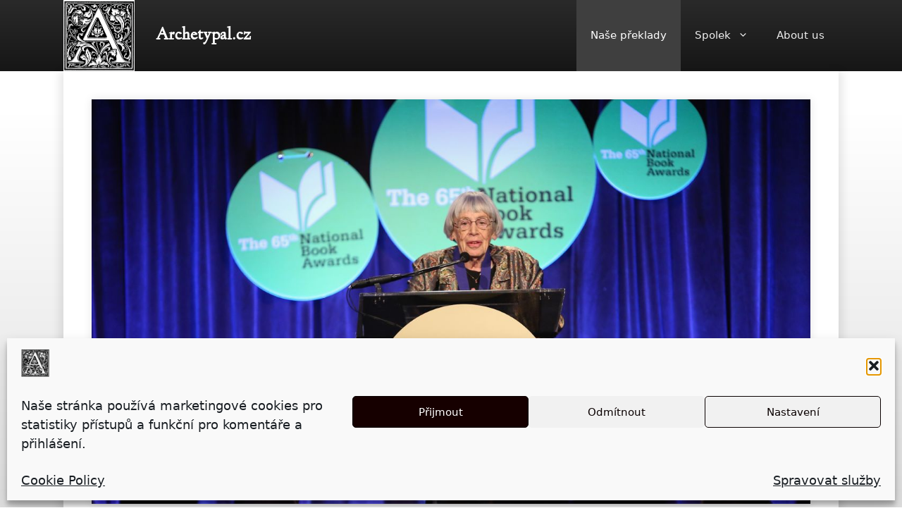

--- FILE ---
content_type: text/html; charset=UTF-8
request_url: https://archetypal.cz/2014/ursula-k-le-guin-knihy-nejsou-komodita/
body_size: 28657
content:
<!DOCTYPE html>
<html lang="cs">
<head>
	<meta charset="UTF-8">
	<title>Ursula K Le Guin: Knihy nejsou komodita | Archetypal.cz</title><style id="wphb-used-css-post">@charset "UTF-8";.footnote_plugin_tooltip_text,.footnote_plugin_tooltip_text:hover{text-decoration:none!important;border-bottom:none!important;box-shadow:none!important}.footnote_plugin_tooltip_text{line-height:0;position:relative!important;cursor:pointer}.footnotes_reference_container{-webkit-box-sizing:border-box;-moz-box-sizing:border-box;box-sizing:border-box}.footnote_container_prepare{display:block!important;padding-top:24px!important}.footnote_container_prepare>p{line-height:1.3!important;margin-top:1em!important;margin-bottom:.25em!important;padding:0!important;font-weight:400!important;display:block!important;-webkit-margin-before:0.83em!important;-webkit-margin-after:0.83em!important;-webkit-margin-start:0!important;-webkit-margin-end:0!important;text-align:start!important;vertical-align:middle}.footnote_container_prepare>p>span:first-child,.footnote_container_prepare>p>span:nth-child(3){text-align:start!important;font-size:1.5em!important}.footnote_container_prepare>p>span:last-child a{text-decoration:none!important}.pointer{cursor:pointer}.footnotes_reference_container{page-break-inside:avoid}@media print{.footnote_tooltip{display:none}.footnote_plugin_tooltip_text{color:inherit}}.footnote_tooltip{display:none;z-index:2147483647!important;cursor:auto;text-align:start!important;padding:12px!important;line-height:1.2;font-weight:400;font-style:normal}img.emoji,img.wp-smiley{display:inline!important;border:none!important;box-shadow:none!important;height:1em!important;width:1em!important;margin:0 .07em!important;vertical-align:-.1em!important;background:0 0!important;padding:0!important}.wp-block-button__link{box-sizing:border-box;cursor:pointer;text-align:center;word-break:break-word;display:inline-block}.wp-block-button__link.aligncenter{text-align:center}.wp-block-button__link.alignright{text-align:right}:root :where(.wp-block-button .wp-block-button__link.is-style-outline),:root :where(.wp-block-button.is-style-outline > .wp-block-button__link){border:2px solid;padding:.667em 1.333em}:root :where(.wp-block-button .wp-block-button__link.is-style-outline:not(.has-text-color)),:root :where(.wp-block-button.is-style-outline > .wp-block-button__link:not(.has-text-color)){color:currentColor}:root :where(.wp-block-button .wp-block-button__link.is-style-outline:not(.has-background)),:root :where(.wp-block-button.is-style-outline > .wp-block-button__link:not(.has-background)){background-color:initial;background-image:none}.wp-block-columns{box-sizing:border-box;display:flex;flex-wrap:wrap!important;align-items:normal!important}@media (width >= 782px){.wp-block-columns{flex-wrap:nowrap!important}}:root :where(.wp-block-cover h1:not(.has-text-color)),:root :where(.wp-block-cover h2:not(.has-text-color)),:root :where(.wp-block-cover h3:not(.has-text-color)),:root :where(.wp-block-cover h4:not(.has-text-color)),:root :where(.wp-block-cover h5:not(.has-text-color)),:root :where(.wp-block-cover h6:not(.has-text-color)),:root :where(.wp-block-cover p:not(.has-text-color)){color:inherit}.wp-block-image img{box-sizing:border-box;vertical-align:bottom;max-width:100%;height:auto}.wp-block-image[style*=border-radius] img,.wp-block-image[style*=border-radius]>a{border-radius:inherit}.wp-block-image.aligncenter{text-align:center}.wp-block-image.alignfull img,.wp-block-image.alignwide img{width:100%;height:auto}.wp-block-image .aligncenter,.wp-block-image .alignleft,.wp-block-image .alignright,.wp-block-image.aligncenter,.wp-block-image.alignleft,.wp-block-image.alignright{display:table}.wp-block-image .alignleft{float:left;margin:.5em 1em .5em 0}.wp-block-image .alignright{float:right;margin:.5em 0 .5em 1em}.wp-block-image .aligncenter{margin-left:auto;margin-right:auto}.wp-block-image :where(figcaption){margin-top:.5em;margin-bottom:1em}:root :where(.wp-block-image.is-style-rounded img,.wp-block-image .is-style-rounded img){border-radius:9999px}.wp-block-image figure{margin:0}@keyframes turn-off-visibility{0%{opacity:1;visibility:visible}99%{opacity:0;visibility:visible}to{opacity:0;visibility:hidden}}@keyframes lightbox-zoom-out{0%{visibility:visible;transform:translate(-50%,-50%) scale(1)}99%{visibility:visible}to{transform:translate(calc((-100vw + var(--wp--lightbox-scrollbar-width))/ 2 + var(--wp--lightbox-initial-left-position)),calc(-50vh + var(--wp--lightbox-initial-top-position))) scale(var(--wp--lightbox-scale));visibility:hidden}}:root :where(.wp-block-latest-posts.is-grid){padding:0}:root :where(.wp-block-latest-posts.wp-block-latest-posts__list){padding-left:0}ul{box-sizing:border-box}:root :where(ul.has-background,ol.has-background){padding:1.25em 2.375em}:root :where(p.has-background){padding:1.25em 2.375em}:where(p.has-text-color:not(.has-link-color)) a{color:inherit}:where(.wp-block-post-comments-form) input:not([type=submit]){border:1px solid #949494;font-family:inherit;font-size:1em}:where(.wp-block-post-comments-form) input:where(:not([type=submit]):not([type=checkbox])){padding:calc(.667em + 2px)}.wp-block-pullquote{box-sizing:border-box;overflow-wrap:break-word;text-align:center;margin:0 0 1em;padding:4em 0}.wp-block-pullquote blockquote,.wp-block-pullquote p{color:inherit}.wp-block-pullquote blockquote{margin:0}.wp-block-pullquote p{margin-top:0}.wp-block-pullquote p:last-child{margin-bottom:0}.wp-block-pullquote.alignleft,.wp-block-pullquote.alignright{max-width:420px}.wp-block-pullquote footer{position:relative}.wp-block-post-template{max-width:100%;margin-top:0;margin-bottom:0;padding:0;list-style:none}:root :where(.wp-block-separator.is-style-dots){text-align:center;height:auto;line-height:1}:root :where(.wp-block-separator.is-style-dots):before{color:currentColor;content:"···";letter-spacing:2em;padding-left:2em;font-family:serif;font-size:1.5em}:root :where(.wp-block-site-logo.is-style-rounded){border-radius:9999px}:root :where(.wp-block-site-title a){color:inherit}:root :where(.wp-block-social-links .wp-social-link a){padding:.25em}:root :where(.wp-block-social-links.is-style-logos-only .wp-social-link a){padding:0}:root :where(.wp-block-social-links.is-style-pill-shape .wp-social-link a){padding-left:.66667em;padding-right:.66667em}:root :where(.wp-block-tag-cloud.is-style-outline){flex-wrap:wrap;gap:1ch;display:flex}:root :where(.wp-block-tag-cloud.is-style-outline a){border:1px solid;margin-right:0;padding:1ch 2ch;font-size:unset!important;text-decoration:none!important}.entry-content{counter-reset:footnotes}:root{}:root .has-midnight-gradient-background{background:linear-gradient(135deg,#020381,#2874fc)}.aligncenter{clear:both}.screen-reader-text{clip:rect(1px,1px,1px,1px);clip-path:inset(50%);border:0;width:1px;height:1px;margin:-1px;padding:0;position:absolute;overflow:hidden;word-wrap:normal!important}.screen-reader-text:focus{clip-path:none;color:#444;z-index:100000;background-color:#ddd;width:auto;height:auto;padding:15px 23px 14px;font-size:1em;line-height:normal;text-decoration:none;display:block;top:5px;left:5px;clip:auto!important}html :where(.has-border-color){border-style:solid}html :where([style*=border-top-color]){border-top-style:solid}html :where([style*=border-right-color]){border-right-style:solid}html :where([style*=border-bottom-color]){border-bottom-style:solid}html :where([style*=border-left-color]){border-left-style:solid}html :where([style*=border-width]){border-style:solid}html :where([style*=border-top-width]){border-top-style:solid}html :where([style*=border-right-width]){border-right-style:solid}html :where([style*=border-bottom-width]){border-bottom-style:solid}html :where([style*=border-left-width]){border-left-style:solid}html :where(img[class*=wp-image-]){max-width:100%;height:auto}html :where(.is-position-sticky){}@media screen and (width <= 600px){html :where(.is-position-sticky){}}.wp-block-co-authors-plus-coauthors.is-layout-flow [class*=wp-block-co-authors-plus]{display:inline}.wp-block-co-authors-plus-avatar :where(img){height:auto;max-width:100%;vertical-align:bottom}.wp-block-co-authors-plus-coauthors.is-layout-flow .wp-block-co-authors-plus-avatar :where(img){vertical-align:middle}.wp-block-co-authors-plus-avatar:is(.alignleft,.alignright){display:table}.wp-block-co-authors-plus-avatar.aligncenter{display:table;margin-inline:auto}.wp-block-co-authors-plus-image{margin-bottom:0}.wp-block-co-authors-plus-image :where(img){height:auto;max-width:100%;vertical-align:bottom}.wp-block-co-authors-plus-coauthors.is-layout-flow .wp-block-co-authors-plus-image :where(img){vertical-align:middle}.wp-block-co-authors-plus-image:is(.alignfull,.alignwide) :where(img){width:100%}.wp-block-co-authors-plus-image:is(.alignleft,.alignright){display:table}.wp-block-co-authors-plus-image.aligncenter{display:table;margin-inline:auto}/*! This file is auto-generated */.wp-block-button__link{color:#fff;background-color:#32373c;border-radius:9999px;box-shadow:none;text-decoration:none;padding:calc(.667em + 2px) calc(1.333em + 2px);font-size:1.125em}.wp-block-file__button{background:#32373c;color:#fff;text-decoration:none}:root{--wp--preset--color--black:#000000;--wp--preset--color--cyan-bluish-gray:#abb8c3;--wp--preset--color--white:#ffffff;--wp--preset--color--pale-pink:#f78da7;--wp--preset--color--vivid-red:#cf2e2e;--wp--preset--color--luminous-vivid-orange:#ff6900;--wp--preset--color--luminous-vivid-amber:#fcb900;--wp--preset--color--light-green-cyan:#7bdcb5;--wp--preset--color--vivid-green-cyan:#00d084;--wp--preset--color--pale-cyan-blue:#8ed1fc;--wp--preset--color--vivid-cyan-blue:#0693e3;--wp--preset--color--vivid-purple:#9b51e0;--wp--preset--gradient--vivid-cyan-blue-to-vivid-purple:linear-gradient(135deg,rgba(6,147,227,1) 0%,rgb(155,81,224) 100%);--wp--preset--gradient--light-green-cyan-to-vivid-green-cyan:linear-gradient(135deg,rgb(122,220,180) 0%,rgb(0,208,130) 100%);--wp--preset--gradient--luminous-vivid-amber-to-luminous-vivid-orange:linear-gradient(135deg,rgba(252,185,0,1) 0%,rgba(255,105,0,1) 100%);--wp--preset--gradient--luminous-vivid-orange-to-vivid-red:linear-gradient(135deg,rgba(255,105,0,1) 0%,rgb(207,46,46) 100%);--wp--preset--gradient--very-light-gray-to-cyan-bluish-gray:linear-gradient(135deg,rgb(238,238,238) 0%,rgb(169,184,195) 100%);--wp--preset--gradient--cool-to-warm-spectrum:linear-gradient(135deg,rgb(74,234,220) 0%,rgb(151,120,209) 20%,rgb(207,42,186) 40%,rgb(238,44,130) 60%,rgb(251,105,98) 80%,rgb(254,248,76) 100%);--wp--preset--gradient--blush-light-purple:linear-gradient(135deg,rgb(255,206,236) 0%,rgb(152,150,240) 100%);--wp--preset--gradient--blush-bordeaux:linear-gradient(135deg,rgb(254,205,165) 0%,rgb(254,45,45) 50%,rgb(107,0,62) 100%);--wp--preset--gradient--luminous-dusk:linear-gradient(135deg,rgb(255,203,112) 0%,rgb(199,81,192) 50%,rgb(65,88,208) 100%);--wp--preset--gradient--pale-ocean:linear-gradient(135deg,rgb(255,245,203) 0%,rgb(182,227,212) 50%,rgb(51,167,181) 100%);--wp--preset--gradient--electric-grass:linear-gradient(135deg,rgb(202,248,128) 0%,rgb(113,206,126) 100%);--wp--preset--gradient--midnight:linear-gradient(135deg,rgb(2,3,129) 0%,rgb(40,116,252) 100%);--wp--preset--font-size--small:13px;--wp--preset--font-size--medium:20px;--wp--preset--font-size--large:36px;--wp--preset--font-size--x-large:42px}body .is-layout-flex{display:flex}.is-layout-flex{flex-wrap:wrap;align-items:center}.is-layout-flex>:is(*,div){margin:0}body .is-layout-grid{display:grid}.is-layout-grid>:is(*,div){margin:0}.has-black-color{color:var(--wp--preset--color--black)!important}.has-cyan-bluish-gray-color{color:var(--wp--preset--color--cyan-bluish-gray)!important}.has-white-color{color:var(--wp--preset--color--white)!important}.has-pale-pink-color{color:var(--wp--preset--color--pale-pink)!important}.has-vivid-red-color{color:var(--wp--preset--color--vivid-red)!important}.has-luminous-vivid-orange-color{color:var(--wp--preset--color--luminous-vivid-orange)!important}.has-luminous-vivid-amber-color{color:var(--wp--preset--color--luminous-vivid-amber)!important}.has-light-green-cyan-color{color:var(--wp--preset--color--light-green-cyan)!important}.has-vivid-green-cyan-color{color:var(--wp--preset--color--vivid-green-cyan)!important}.has-pale-cyan-blue-color{color:var(--wp--preset--color--pale-cyan-blue)!important}.has-vivid-cyan-blue-color{color:var(--wp--preset--color--vivid-cyan-blue)!important}.has-vivid-purple-color{color:var(--wp--preset--color--vivid-purple)!important}.has-black-background-color{background-color:var(--wp--preset--color--black)!important}.has-cyan-bluish-gray-background-color{background-color:var(--wp--preset--color--cyan-bluish-gray)!important}.has-white-background-color{background-color:var(--wp--preset--color--white)!important}.has-pale-pink-background-color{background-color:var(--wp--preset--color--pale-pink)!important}.has-vivid-red-background-color{background-color:var(--wp--preset--color--vivid-red)!important}.has-luminous-vivid-orange-background-color{background-color:var(--wp--preset--color--luminous-vivid-orange)!important}.has-luminous-vivid-amber-background-color{background-color:var(--wp--preset--color--luminous-vivid-amber)!important}.has-light-green-cyan-background-color{background-color:var(--wp--preset--color--light-green-cyan)!important}.has-vivid-green-cyan-background-color{background-color:var(--wp--preset--color--vivid-green-cyan)!important}.has-pale-cyan-blue-background-color{background-color:var(--wp--preset--color--pale-cyan-blue)!important}.has-vivid-cyan-blue-background-color{background-color:var(--wp--preset--color--vivid-cyan-blue)!important}.has-vivid-purple-background-color{background-color:var(--wp--preset--color--vivid-purple)!important}.has-black-border-color{border-color:var(--wp--preset--color--black)!important}.has-cyan-bluish-gray-border-color{border-color:var(--wp--preset--color--cyan-bluish-gray)!important}.has-white-border-color{border-color:var(--wp--preset--color--white)!important}.has-pale-pink-border-color{border-color:var(--wp--preset--color--pale-pink)!important}.has-vivid-red-border-color{border-color:var(--wp--preset--color--vivid-red)!important}.has-luminous-vivid-orange-border-color{border-color:var(--wp--preset--color--luminous-vivid-orange)!important}.has-luminous-vivid-amber-border-color{border-color:var(--wp--preset--color--luminous-vivid-amber)!important}.has-light-green-cyan-border-color{border-color:var(--wp--preset--color--light-green-cyan)!important}.has-vivid-green-cyan-border-color{border-color:var(--wp--preset--color--vivid-green-cyan)!important}.has-pale-cyan-blue-border-color{border-color:var(--wp--preset--color--pale-cyan-blue)!important}.has-vivid-cyan-blue-border-color{border-color:var(--wp--preset--color--vivid-cyan-blue)!important}.has-vivid-purple-border-color{border-color:var(--wp--preset--color--vivid-purple)!important}.has-vivid-cyan-blue-to-vivid-purple-gradient-background{background:var(--wp--preset--gradient--vivid-cyan-blue-to-vivid-purple)!important}.has-light-green-cyan-to-vivid-green-cyan-gradient-background{background:var(--wp--preset--gradient--light-green-cyan-to-vivid-green-cyan)!important}.has-luminous-vivid-amber-to-luminous-vivid-orange-gradient-background{background:var(--wp--preset--gradient--luminous-vivid-amber-to-luminous-vivid-orange)!important}.has-luminous-vivid-orange-to-vivid-red-gradient-background{background:var(--wp--preset--gradient--luminous-vivid-orange-to-vivid-red)!important}.has-very-light-gray-to-cyan-bluish-gray-gradient-background{background:var(--wp--preset--gradient--very-light-gray-to-cyan-bluish-gray)!important}.has-cool-to-warm-spectrum-gradient-background{background:var(--wp--preset--gradient--cool-to-warm-spectrum)!important}.has-blush-light-purple-gradient-background{background:var(--wp--preset--gradient--blush-light-purple)!important}.has-blush-bordeaux-gradient-background{background:var(--wp--preset--gradient--blush-bordeaux)!important}.has-luminous-dusk-gradient-background{background:var(--wp--preset--gradient--luminous-dusk)!important}.has-pale-ocean-gradient-background{background:var(--wp--preset--gradient--pale-ocean)!important}.has-electric-grass-gradient-background{background:var(--wp--preset--gradient--electric-grass)!important}.has-midnight-gradient-background{background:var(--wp--preset--gradient--midnight)!important}.has-small-font-size{font-size:var(--wp--preset--font-size--small)!important}.has-medium-font-size{font-size:var(--wp--preset--font-size--medium)!important}.has-large-font-size{font-size:var(--wp--preset--font-size--large)!important}.has-x-large-font-size{font-size:var(--wp--preset--font-size--x-large)!important}:root :where(.wp-block-pullquote){font-size:1.5em;line-height:1.6}.cmplz-blocked-content-notice{display:none}@font-face{font-family:LindenHill;font-style:normal;font-weight:400;font-display:swap;src:url("https://archetypal.cz/wp-content/themes/genpress-child/fonts/lindenhill.woff") format("woff"),url("https://archetypal.cz/wp-content/themes/genpress-child/fonts/lindenhill.ttf") format("ttf"),url("https://archetypal.cz/wp-content/themes/genpress-child/fonts/lindenhill.eot") format("eot")}.grid-100:after,.grid-100:before,.grid-20:after,.grid-20:before,.grid-container:after,.grid-container:before,[class*=mobile-grid-]:after,[class*=mobile-grid-]:before,[class*=tablet-grid-]:after,[class*=tablet-grid-]:before{content:".";display:block;overflow:hidden;visibility:hidden;font-size:0;line-height:0;width:0;height:0}.grid-100:after,.grid-20:after,.grid-container:after,[class*=mobile-grid-]:after,[class*=tablet-grid-]:after{clear:both}.grid-container{margin-left:auto;margin-right:auto;max-width:1200px;padding-left:10px;padding-right:10px}.grid-100,.grid-20,[class*=mobile-grid-],[class*=tablet-grid-]{box-sizing:border-box;padding-left:10px;padding-right:10px}.grid-parent{padding-left:0;padding-right:0}@media (max-width:767px){.mobile-grid-100{clear:both;width:100%}}@media (min-width:768px) and (max-width:1024px){.tablet-grid-50{float:left;width:50%}.tablet-grid-100{clear:both;width:100%}.inside-footer-widgets>div{margin-bottom:50px}.inside-footer-widgets>div:nth-child(odd){clear:both}.active-footer-widgets-5 .footer-widget-5{width:100%;margin-bottom:0}}@media (min-width:1025px){.grid-20{float:left;width:20%}.grid-100{clear:both;width:100%}}a,blockquote,body,caption,code,del,div,dl,em,font,form,h1,h2,html,iframe,label,li,object,p,s,span,strong,sub,table,tr,ul,var{border:0;margin:0;padding:0}html{font-family:sans-serif;-webkit-text-size-adjust:100%;-ms-text-size-adjust:100%}article,aside,details,figure,footer,header,main,nav{display:block}canvas,video{display:inline-block;vertical-align:baseline}[hidden]{display:none}ul{list-style:none}table{border-collapse:separate;border-spacing:0}caption{font-weight:400;text-align:left;padding:5px}blockquote:after,blockquote:before{content:""}a{background-color:transparent}a img{border:0}body,button,input{font-family:-apple-system,system-ui,BlinkMacSystemFont,"Segoe UI",Helvetica,Arial,sans-serif,"Apple Color Emoji","Segoe UI Emoji","Segoe UI Symbol";font-weight:400;text-transform:none;font-size:17px;line-height:1.5}p{margin-bottom:1.5em}h1,h2{font-family:inherit;font-size:100%;font-style:inherit;font-weight:inherit}blockquote{border-left:5px solid rgba(0,0,0,.05);padding:20px;font-size:1.2em;font-style:italic;margin:0 0 1.5em;position:relative}blockquote p:last-child{margin:0}table{border:1px solid rgba(0,0,0,.1)}table{border-collapse:separate;border-spacing:0;border-width:1px 0 0 1px;margin:0 0 1.5em;width:100%}hr{background-color:rgba(0,0,0,.1);border:0;height:1px;margin-bottom:40px;margin-top:40px}h1{font-size:42px;margin-bottom:20px;line-height:1.2em;font-weight:400;text-transform:none}h2{font-size:35px;margin-bottom:20px;line-height:1.2em;font-weight:400;text-transform:none}ul{margin:0 0 1.5em 3em}ul{list-style:disc}li>ul{margin-bottom:0;margin-left:1.5em}b,strong{font-weight:700}em,i{font-style:italic}code,var{font:15px Monaco,Consolas,"Andale Mono","DejaVu Sans Mono",monospace}sub{font-size:75%;height:0;line-height:0;position:relative;vertical-align:baseline}sub{top:.5ex}figure{margin:0}table{margin:0 0 1.5em;width:100%}img{height:auto;max-width:100%}button,input{font-size:100%;margin:0;vertical-align:baseline}button,html input[type=button],input[type=submit]{border:1px solid transparent;background:#55555e;cursor:pointer;-webkit-appearance:button;padding:10px 20px;color:#fff}input[type=checkbox]{box-sizing:border-box;padding:0}input[type=search]{-webkit-appearance:textfield;box-sizing:content-box}input[type=search]::-webkit-search-decoration{-webkit-appearance:none}button::-moz-focus-inner,input::-moz-focus-inner{border:0;padding:0}input[type=number],input[type=search],input[type=text],input[type=url]{background:#fafafa;color:#666;border:1px solid #ccc;border-radius:0;padding:10px 15px;box-sizing:border-box;max-width:100%}input[type=file]{max-width:100%;box-sizing:border-box}a,button,input{transition:color .1s ease-in-out,background-color .1s ease-in-out}a{text-decoration:none}.button{padding:10px 20px;display:inline-block}.using-mouse :focus{outline:0}.using-mouse ::-moz-focus-inner{border:0}.alignleft{float:left;margin-right:1.5em}.alignright{float:right;margin-left:1.5em}.aligncenter{clear:both;display:block;margin:0 auto}.size-full{max-width:100%;height:auto}.no-sidebar .entry-content .alignfull{margin-left:calc(-100vw / 2 + 100% / 2);margin-right:calc(-100vw / 2 + 100% / 2);max-width:100vw;width:auto}.screen-reader-text{border:0;clip:rect(1px,1px,1px,1px);clip-path:inset(50%);height:1px;margin:-1px;overflow:hidden;padding:0;position:absolute!important;width:1px;word-wrap:normal!important}.screen-reader-text:focus{background-color:#f1f1f1;border-radius:3px;box-shadow:0 0 2px 2px rgba(0,0,0,.6);clip:auto!important;clip-path:none;color:#21759b;display:block;font-size:.875rem;font-weight:700;height:auto;left:5px;line-height:normal;padding:15px 23px 14px;text-decoration:none;top:5px;width:auto;z-index:100000}.clear:after,.entry-content:after,.inside-footer-widgets:not(.grid-container):after,.inside-header:not(.grid-container):after,.inside-navigation:not(.grid-container):after,.site-content:after,.site-footer:after,.site-header:after,.site-info:after{content:"";display:table;clear:both}.main-navigation{z-index:100;padding:0;clear:both;display:block}.main-navigation a{display:block;text-decoration:none;font-weight:400;text-transform:none;font-size:15px}.main-navigation ul{list-style:none;margin:0;padding-left:0}.main-navigation .main-nav ul li a{padding-left:20px;padding-right:20px;line-height:60px}.inside-navigation{position:relative}.main-navigation li{float:left;position:relative}.nav-aligned-center .main-navigation:not(.toggled) .menu>li,.nav-aligned-right .main-navigation:not(.toggled) .menu>li{float:none;display:inline-block}.nav-aligned-center .main-navigation:not(.toggled) ul,.nav-aligned-right .main-navigation:not(.toggled) ul{letter-spacing:-.31em;font-size:1em}.nav-aligned-center .main-navigation:not(.toggled) ul li,.nav-aligned-right .main-navigation:not(.toggled) ul li{letter-spacing:normal}.nav-aligned-center .main-navigation{text-align:center}.nav-aligned-right .main-navigation{text-align:right}.main-navigation .mobile-bar-items a{padding-left:20px;padding-right:20px;line-height:60px}.main-navigation ul ul{display:block;box-shadow:1px 1px 0 rgba(0,0,0,.1);float:left;position:absolute;left:-99999px;opacity:0;z-index:99999;width:200px;text-align:left;top:auto;transition:opacity 80ms linear;transition-delay:0s;pointer-events:none;height:0;overflow:hidden}.main-navigation ul ul a{display:block}.main-navigation ul ul li{width:100%}.main-navigation .main-nav ul ul li a{line-height:normal;padding:10px 20px;font-size:14px}.main-navigation .main-nav ul li.menu-item-has-children>a{padding-right:0;position:relative}.main-navigation:not(.toggled) ul li:hover>ul{left:auto;opacity:1;transition-delay:150ms;pointer-events:auto;height:auto;overflow:visible}.main-navigation:not(.toggled) ul ul li:hover>ul{left:100%;top:0}.menu-item-has-children .dropdown-menu-toggle{display:inline-block;height:100%;clear:both;padding-right:20px;padding-left:10px}.menu-item-has-children ul .dropdown-menu-toggle{padding-top:10px;padding-bottom:10px;margin-top:-10px}nav ul ul .menu-item-has-children .dropdown-menu-toggle{float:right}.site-main .post-navigation{margin:0 0 2em;overflow:hidden}.site-main .post-navigation{margin-bottom:0}.site-header{position:relative}.inside-header{padding:20px 40px}.main-title{margin:0;font-size:25px;line-height:1.2em;word-wrap:break-word;font-weight:700;text-transform:none}.site-logo{display:inline-block;max-width:100%}.site-header .header-image{vertical-align:middle}.header-aligned-right .site-header{text-align:right}.sticky{display:block}.entry-header .gp-icon,.posted-on .updated{display:none}.entry-header .cat-links,.entry-header .tags-links{display:inline}footer.entry-meta .posted-on{display:block}.entry-content:not(:first-child){margin-top:2em}.entry-header,.site-content{word-wrap:break-word}.entry-title{margin-bottom:0}.entry-meta{font-size:85%;margin-top:.5em;line-height:1.5}footer.entry-meta{margin-top:2em}.cat-links,.tags-links{display:block}.entry-content>p:last-child{margin-bottom:0}embed,iframe,object{max-width:100%}.wp-block-post-template{margin-left:0}.comment{list-style-type:none;padding:0;margin:0}.one-container .comments-area{margin-top:1.5em}.footer-widgets .widget :last-child{margin-bottom:0}.widget-title{margin-bottom:30px;font-size:20px;line-height:1.5;font-weight:400;text-transform:none}.widget ul{margin:0}.widget .search-field{width:100%}.widget_search .search-submit{display:none}.widget{margin:0 0 30px;box-sizing:border-box}.widget:last-child{margin-bottom:0}.footer-widgets .widget{font-size:17px}.widget ul li{list-style-type:none;position:relative;padding-bottom:5px}.widget ul li.menu-item-has-children{padding-bottom:0}.post{margin:0 0 2em}.one-container:not(.page) .inside-article{padding:0 0 30px 0}.one-container .site-content{padding:40px}.one-container .site-main>:last-child{margin-bottom:0}.site-info{text-align:center;font-size:15px}.site-info{padding:20px 40px}.footer-widgets{padding:40px}.site-footer .footer-widgets-container .inner-padding{padding:0 0 0 40px}.site-footer .footer-widgets-container .inside-footer-widgets{margin-left:-40px}.page-header-image-single{line-height:0}.one-container .inside-article>[class*=page-header-]{margin-bottom:2em;margin-top:0}.gp-icon{display:inline-flex;align-self:center}.gp-icon svg{height:1em;width:1em;top:.125em;position:relative;fill:currentColor}.icon-menu-bars svg:nth-child(2){display:none}.entry-meta .gp-icon{margin-right:.6em;opacity:.7}.container.grid-container{width:auto}.menu-toggle,.mobile-bar-items,.sidebar-nav-mobile{display:none}.menu-toggle{padding:0 20px;line-height:60px;margin:0;font-weight:400;text-transform:none;font-size:15px;cursor:pointer}button.menu-toggle{background-color:transparent;width:100%;border:0;text-align:center}button.menu-toggle:active,button.menu-toggle:focus,button.menu-toggle:hover{background-color:transparent}.mobile-bar-items{display:none;position:absolute;right:0;top:0;z-index:21;list-style-type:none}.mobile-bar-items a{display:inline-block}@media (max-width:768px){a,body,button,input{transition:all 0s ease-in-out}.inside-header>:not(:last-child):not(.main-navigation){margin-bottom:20px}.header-aligned-right .site-header,.site-header{text-align:center}.content-area,.inside-footer-widgets>div{float:none;width:100%;left:0;right:0}.site-main{margin-left:0!important;margin-right:0!important}body:not(.no-sidebar) .site-main{margin-bottom:0!important}.alignleft,.alignright{float:none;display:block;margin-left:auto;margin-right:auto}.entry-meta{font-size:inherit}.entry-meta a{line-height:1.8em}.site-info{text-align:center}.copyright-bar{float:none!important;text-align:center!important}.inside-footer-widgets>div:not(:last-child){margin-bottom:40px}.site-footer .footer-widgets .footer-widgets-container .inside-footer-widgets{margin:0}.site-footer .footer-widgets .footer-widgets-container .inner-padding{padding:0}}@media (max-width:768px){.main-navigation .menu-toggle,.main-navigation .mobile-bar-items,.sidebar-nav-mobile:not(#sticky-placeholder){display:block}.gen-sidebar-nav,.main-navigation ul{display:none}[class*=nav-float-] .site-header .inside-header>*{float:none;clear:both}}.dynamic-author-image-rounded{border-radius:100%}.dynamic-author-image,.dynamic-featured-image{vertical-align:middle}.one-container.archive .dynamic-content-template:not(:last-child),.one-container.blog .dynamic-content-template:not(:last-child){padding-bottom:0}.dynamic-entry-excerpt>p:last-child{margin-bottom:0}.readoffline-embed{margin-bottom:10px;font-size:.8em}.readoffline-embed div{padding:0 0 1px 20px;display:inline}.readoffline-embed-text{padding-left:0;font-weight:700}.readoffline-embed .epub,.readoffline-embed .mobi,.readoffline-embed .pdf,.readoffline-embed .print{border:0;min-height:16px;padding:0 0 1px 20px;text-decoration:none}.readoffline-embed .pdf{background:url("https://archetypal.cz/wp-content/plugins/read-offline//css/document-pdf.png") 0 no-repeat}.readoffline-embed .print{background:url("https://archetypal.cz/wp-content/plugins/read-offline//css/document-print.png") 0 no-repeat}.readoffline-embed .epub{background:url("https://archetypal.cz/wp-content/plugins/read-offline//css/document-epub.png") 0 no-repeat}.readoffline-embed .mobi{background:url("https://archetypal.cz/wp-content/plugins/read-offline//css/document-mobi.png") 0 no-repeat}body{background-color:#efefef;color:#3a3a3a}a{color:#424242}a:visited{color:#898989}a{text-decoration:underline}.entry-title a,.main-navigation a,.site-branding a,.wp-block-button__link,a.button{text-decoration:none}a:active,a:focus,a:hover{color:var(--contrast)}body .grid-container{max-width:1100px}.site-header .header-image{width:450px}.generate-back-to-top{font-size:20px;border-radius:3px;position:fixed;bottom:30px;right:30px;line-height:40px;width:40px;text-align:center;z-index:10;transition:opacity .3s ease-in-out;opacity:.1;transform:translateY(1000px)}:root{--contrast:#222222;--contrast-2:#575760;--base-3:#ffffff}.main-title{font-family:LindenHill}h1,h2{font-family:LindenHill}.site-header{background-color:#fff;color:#3a3a3a}.site-header a{color:#3a3a3a}.main-title a,.main-title a:hover{color:#fff}.main-navigation,.main-navigation ul ul{background-color:rgba(10,10,10,.94)}.main-navigation .main-nav ul li a,.main-navigation .menu-toggle{color:#efefef}.main-navigation .main-nav ul li:not([class*=current-menu-]):focus>a,.main-navigation .main-nav ul li:not([class*=current-menu-]):hover>a{color:#fff;background-color:rgba(10,10,10,.92)}.main-navigation .mobile-bar-items a,.main-navigation .mobile-bar-items a:focus,.main-navigation .mobile-bar-items a:hover,button.menu-toggle:focus,button.menu-toggle:hover{color:#efefef}.main-navigation .main-nav ul li[class*=current-menu-]>a{color:#fff;background-color:#3f3f3f}.main-navigation ul ul{background-color:#0a0a0a}.main-navigation .main-nav ul ul li a{color:#fff}.main-navigation .main-nav ul ul li:not([class*=current-menu-]):focus>a,.main-navigation .main-nav ul ul li:not([class*=current-menu-]):hover>a{color:#fff;background-color:#4f4f4f}.main-navigation .main-nav ul ul li[class*=current-menu-]>a{color:#fff;background-color:#4f4f4f}.one-container .container{background-color:var(--base-3)}.comments-area a,.inside-article a{color:#3a3a3a}.entry-meta{color:var(--contrast-2)}.entry-meta a{color:#595959}.entry-meta a:hover{color:#1e73be}.footer-widgets{background-color:var(--base-3)}.site-info{background-color:#222}.site-info a:hover{color:#606060}input[type=number],input[type=search],input[type=text],input[type=url]{color:var(--contrast);background-color:var(--base-2);border-color:var(--base)}input[type=number]:focus,input[type=search]:focus,input[type=text]:focus,input[type=url]:focus{color:var(--contrast);background-color:var(--base-2);border-color:var(--contrast-3)}a.button,a.wp-block-button__link:not(.has-background),button,html input[type=button],input[type=submit]{color:#fff;background-color:#666}a.button:focus,a.button:hover,a.wp-block-button__link:not(.has-background):active,a.wp-block-button__link:not(.has-background):focus,a.wp-block-button__link:not(.has-background):hover,button:focus,button:hover,html input[type=button]:focus,html input[type=button]:hover,input[type=submit]:focus,input[type=submit]:hover{color:#fff;background-color:#3f3f3f}a.generate-back-to-top{background-color:rgba(0,0,0,.4);color:#fff}a.generate-back-to-top:focus,a.generate-back-to-top:hover{background-color:rgba(0,0,0,.6);color:#fff}:root{}.inside-header{padding:40px 40px 11px 40px}.entry-content .alignwide,body:not(.no-sidebar) .entry-content .alignfull{margin-left:-40px;width:calc(100% + 80px);max-width:calc(100% + 80px)}.main-navigation .main-nav ul li a,.main-navigation .mobile-bar-items a,.menu-toggle{line-height:101px}.main-navigation .main-nav ul ul li a{padding:30px 20px 30px 20px}.menu-item-has-children ul .dropdown-menu-toggle{padding-top:30px;padding-bottom:30px;margin-top:-30px}.site-info{padding:20px}@media (max-width:768px){.one-container .site-content{padding:30px 15px 30px 15px}.site-info{padding-right:10px;padding-left:10px}.entry-content .alignwide,body:not(.no-sidebar) .entry-content .alignfull{margin-left:-15px;width:calc(100% + 30px);max-width:calc(100% + 30px)}}@media (max-width:768px){.main-navigation .menu-toggle,.main-navigation .mobile-bar-items a{padding-left:20px;padding-right:20px}.main-navigation .main-nav ul li a,.main-navigation .menu-toggle,.main-navigation .mobile-bar-items a{line-height:69px}}.entry-content:not(:first-child),footer.entry-meta{margin-top:1.2em}.post-image-above-header .inside-article div.featured-image{margin-bottom:1.2em}.main-navigation .main-nav ul li a,.main-navigation .mobile-bar-items a,.menu-toggle{transition:line-height .3s ease}@font-face{font-family:LindenHill;font-style:normal;font-weight:400;font-display:swap;src:url("https://archetypal.cz/wp-content/themes/genpress-child/fonts/lindenhill.woff") format("woff"),url("https://archetypal.cz/wp-content/themes/genpress-child/fonts/lindenhill.ttf") format("ttf"),url("https://archetypal.cz/wp-content/themes/genpress-child/fonts/lindenhill.eot") format("eot")}.gb-container .wp-block-image img{vertical-align:middle}.gb-grid-wrapper .wp-block-image{margin-bottom:0}.gb-highlight{background:0 0}.gb-container-link{position:absolute;top:0;right:0;bottom:0;left:0;z-index:99}.post-image-above-header .inside-article .featured-image{margin-top:0;margin-bottom:2em}.post-image-aligned-center .featured-image{text-align:center}@media (max-width:768px){body:not(.post-image-aligned-center) .featured-image,body:not(.post-image-aligned-center) .inside-article .featured-image{margin-right:0;margin-left:0;float:none;text-align:center}}.navigation-stick:not(.gen-sidebar-nav){left:0;right:0;width:100%!important}#sticky-placeholder .navigation-branding{display:none}.navigation-branding,.site-logo.mobile-header-logo{display:flex;align-items:center;order:1;margin-right:auto;margin-left:10px}.navigation-branding img,.site-logo.mobile-header-logo img{position:relative;vertical-align:middle;padding:10px 0;display:block;box-sizing:border-box;transition:height .3s ease}.navigation-branding img{margin-right:10px}.navigation-branding .main-title{transition:line-height .3s ease;margin-right:10px}.navigation-branding .main-title a{font-family:inherit;font-size:inherit;font-weight:inherit;text-transform:unset}.main-navigation:not(.grid-container):not(.mobile-header-navigation) .inside-navigation.grid-container .navigation-branding{margin-left:0}.main-navigation.has-branding .inside-navigation,.main-navigation.has-sticky-branding.navigation-stick .inside-navigation{flex-wrap:wrap;display:flex;align-items:center}.main-navigation .menu-toggle{flex-grow:1;width:auto}.main-navigation.has-branding .menu-toggle,.main-navigation.has-sticky-branding.navigation-stick .menu-toggle{flex-grow:0;order:3;padding-right:20px}.main-navigation .mobile-bar-items{order:2;position:relative}.main-navigation.navigation-stick:not(.has-sticky-branding):not(.has-branding) .menu-toggle,.main-navigation:not(.slideout-navigation):not(.has-branding):not(.has-sticky-branding) .menu-toggle{order:1;flex-grow:1}.main-navigation:not(.slideout-navigation) .mobile-bar-items+.menu-toggle{text-align:left}.main-navigation:not(.slideout-navigation) .main-nav{order:4}.mobile-bar-items{position:relative}.main-navigation.has-sticky-branding:not(.has-branding):not(.navigation-stick) .navigation-branding{display:none}.nav-aligned-center .navigation-branding,.nav-aligned-left .navigation-branding{margin-right:10px}.nav-aligned-center .main-navigation.has-branding .inside-navigation,.nav-aligned-center .main-navigation.has-sticky-branding.navigation-stick .inside-navigation{justify-content:center}.nav-aligned-left .main-navigation.has-branding:not(.slideout-navigation) .inside-navigation .main-nav,.nav-aligned-left .main-navigation.has-sticky-branding.navigation-stick .inside-navigation .main-nav{flex-grow:1}.main-navigation .sticky-navigation-logo,.main-navigation.navigation-stick .site-logo:not(.mobile-header-logo){display:none}.main-navigation.navigation-stick .sticky-navigation-logo{display:block}.navigation-branding img,.site-logo.mobile-header-logo img{height:101px;width:auto}.navigation-branding .main-title{line-height:101px}@media (max-width:1110px){#site-navigation .navigation-branding,#sticky-navigation .navigation-branding{margin-left:10px}}@media (max-width:768px){.main-navigation:not(.slideout-navigation) .main-nav{-ms-flex:0 0 100%;flex:0 0 100%}.main-navigation:not(.slideout-navigation) .inside-navigation{-ms-flex-wrap:wrap;flex-wrap:wrap;display:-webkit-box;display:-ms-flexbox;display:flex}.nav-aligned-center .navigation-branding,.nav-aligned-left .navigation-branding{margin-right:auto}.nav-aligned-center .main-navigation.has-branding:not(.slideout-navigation) .inside-navigation .main-nav,.nav-aligned-center .main-navigation.has-sticky-branding.navigation-stick .inside-navigation .main-nav,.nav-aligned-left .main-navigation.has-branding:not(.slideout-navigation) .inside-navigation .main-nav,.nav-aligned-left .main-navigation.has-sticky-branding.navigation-stick .inside-navigation .main-nav{margin-right:0}.navigation-branding img,.site-logo.mobile-header-logo{height:69px}.navigation-branding .main-title{line-height:69px}}/*!
 * animate.css -http://daneden.me/animate
 * Version - 3.5.1
 * Licensed under the MIT license - http://opensource.org/licenses/MIT
 *
 * Copyright (c) 2016 Daniel Eden
 */.cmplz-hidden{display:none!important}.no-js img.lazyload{display:none}figure.wp-block-image img.lazyloading{min-width:150px}.lazyload{opacity:0}.lazyloading{border:0!important;opacity:1;background:rgba(255,255,255,0) url('https://archetypal.cz/wp-content/plugins/wp-smush-pro/app/assets/images/smush-lazyloader-4.gif') no-repeat center!important;background-size:16px auto!important;min-width:16px}.lazyload,.lazyloading{--smush-placeholder-width:100px;--smush-placeholder-aspect-ratio:1/1;width:var(--smush-placeholder-width)!important;aspect-ratio:var(--smush-placeholder-aspect-ratio)!important}.entry-content p a:active,.entry-content p a:hover,.entry-content p a:link,.entry-content p a:visited{text-decoration:underline}.navigation-branding img,.site-logo.mobile-header-logo img{padding:0!important}.page-header-image-single.grid-container{max-width:100%}.page-header-image-single img{width:100%}@media (min-width:369px){.site-branding{display:inline-block;margin-top:38px}.site-logo{float:left;margin-right:20px}}.main-navigation{background-image:-webkit-gradient(linear,center top,center bottom,from(rgba(255,255,255,.08)),to(rgba(0,0,0,.08)));background-image:-moz-linear-gradient(top,rgba(255,255,255,.08),rgba(0,0,0,.08));background-image:-o-linear-gradient(top,rgba(255,255,255,.08),rgba(0,0,0,.08));background-image:linear-gradient(top,rgba(255,255,255,.08),rgba(0,0,0,.08))}body{background:#fff;background:linear-gradient(180deg,#fff 0,#fff 5%,#b4b4b4 47%,#4c4c4c 86%,#000 100%)}#content{-webkit-box-shadow:0 6px 12px 5px rgba(0,0,0,.1);-moz-box-shadow:0 6px 12px 5px rgba(0,0,0,.1);box-shadow:0 6px 12px 5px rgba(0,0,0,.1)}.featured-image{-webkit-box-shadow:0 0 20px 0 rgba(0,0,0,.1);-moz-box-shadow:0 0 20px 0 rgba(0,0,0,.1);box-shadow:0 0 12px 0 rgba(0,0,0,.1)}.entry-content blockquote:first-of-type{background-color:#eee}.fl-builder .entry-header{max-width:1100px;margin-left:auto;margin-right:auto;padding-left:80px;padding-top:20px}.fl-builder .entry-meta{max-width:1100px;margin-left:auto;margin-right:auto;padding-left:80px;padding-top:20px}.fl-builder .comments-area{max-width:1100px;margin-left:auto;margin-right:auto;padding-left:80px;padding-top:20px}.fl-builder .addtoany_share_save_container{max-width:1100px;margin-left:auto;margin-right:auto;padding-left:80px;padding-top:20px}.site-content .featured-image img.wpsmartcrop-image{width:100%;overflow:hidden;max-height:600px}.site-content .featured-image{max-height:600px;overflow:hidden}.postintro{border:1px solid #999;background-color:#eee;padding:10px;margin-bottom:10px}.postintro a{color:#222}article.category-bezoffline div.readoffline-embed{display:none}.footnotes_reference_container{margin-top:24px!important;margin-bottom:0!important}.footnote_container_prepare>p{border-bottom:1px solid #aaa!important}.footnote_tooltip{font-size:13px!important;background-color:#dbdbdb!important;border-width:1px!important;border-style:solid!important;border-color:#8e8e8e!important;border-radius:3px!important;-webkit-box-shadow:2px 2px 11px #666;-moz-box-shadow:2px 2px 11px #666;box-shadow:2px 2px 11px #666}.footnote_plugin_tooltip_text{cursor:pointer}</style>
<meta name='robots' content='max-image-preview:large' />
<meta name="viewport" content="width=device-width, initial-scale=1"><link rel="alternate" type="application/rss+xml" title="Archetypal.cz &raquo; RSS zdroj" href="https://archetypal.cz/feed/" />
<link rel="alternate" title="oEmbed (JSON)" type="application/json+oembed" href="https://archetypal.cz/wp-json/oembed/1.0/embed?url=https%3A%2F%2Farchetypal.cz%2F2014%2Fursula-k-le-guin-knihy-nejsou-komodita%2F" />
<link rel="alternate" title="oEmbed (XML)" type="text/xml+oembed" href="https://archetypal.cz/wp-json/oembed/1.0/embed?url=https%3A%2F%2Farchetypal.cz%2F2014%2Fursula-k-le-guin-knihy-nejsou-komodita%2F&#038;format=xml" />
		<style>
			.lazyload,
			.lazyloading {
				max-width: 100%;
			}
		</style>
		<link rel='stylesheet' id='generatepress-dynamic-css' data-wphbdelayedstyle="https://archetypal.cz/wp-content/uploads/generatepress/style.min.css?ver=1760347932" media='all' />
<style id='wp-img-auto-sizes-contain-inline-css'>
img:is([sizes=auto i],[sizes^="auto," i]){contain-intrinsic-size:3000px 1500px}
/*# sourceURL=wp-img-auto-sizes-contain-inline-css */
</style>
<style id='wp-emoji-styles-inline-css'>

	img.wp-smiley, img.emoji {
		display: inline !important;
		border: none !important;
		box-shadow: none !important;
		height: 1em !important;
		width: 1em !important;
		margin: 0 0.07em !important;
		vertical-align: -0.1em !important;
		background: none !important;
		padding: 0 !important;
	}
/*# sourceURL=wp-emoji-styles-inline-css */
</style>
<style id='wp-block-library-inline-css'>
:root{--wp-block-synced-color:#7a00df;--wp-block-synced-color--rgb:122,0,223;--wp-bound-block-color:var(--wp-block-synced-color);--wp-editor-canvas-background:#ddd;--wp-admin-theme-color:#007cba;--wp-admin-theme-color--rgb:0,124,186;--wp-admin-theme-color-darker-10:#006ba1;--wp-admin-theme-color-darker-10--rgb:0,107,160.5;--wp-admin-theme-color-darker-20:#005a87;--wp-admin-theme-color-darker-20--rgb:0,90,135;--wp-admin-border-width-focus:2px}@media (min-resolution:192dpi){:root{--wp-admin-border-width-focus:1.5px}}.wp-element-button{cursor:pointer}:root .has-very-light-gray-background-color{background-color:#eee}:root .has-very-dark-gray-background-color{background-color:#313131}:root .has-very-light-gray-color{color:#eee}:root .has-very-dark-gray-color{color:#313131}:root .has-vivid-green-cyan-to-vivid-cyan-blue-gradient-background{background:linear-gradient(135deg,#00d084,#0693e3)}:root .has-purple-crush-gradient-background{background:linear-gradient(135deg,#34e2e4,#4721fb 50%,#ab1dfe)}:root .has-hazy-dawn-gradient-background{background:linear-gradient(135deg,#faaca8,#dad0ec)}:root .has-subdued-olive-gradient-background{background:linear-gradient(135deg,#fafae1,#67a671)}:root .has-atomic-cream-gradient-background{background:linear-gradient(135deg,#fdd79a,#004a59)}:root .has-nightshade-gradient-background{background:linear-gradient(135deg,#330968,#31cdcf)}:root .has-midnight-gradient-background{background:linear-gradient(135deg,#020381,#2874fc)}:root{--wp--preset--font-size--normal:16px;--wp--preset--font-size--huge:42px}.has-regular-font-size{font-size:1em}.has-larger-font-size{font-size:2.625em}.has-normal-font-size{font-size:var(--wp--preset--font-size--normal)}.has-huge-font-size{font-size:var(--wp--preset--font-size--huge)}.has-text-align-center{text-align:center}.has-text-align-left{text-align:left}.has-text-align-right{text-align:right}.has-fit-text{white-space:nowrap!important}#end-resizable-editor-section{display:none}.aligncenter{clear:both}.items-justified-left{justify-content:flex-start}.items-justified-center{justify-content:center}.items-justified-right{justify-content:flex-end}.items-justified-space-between{justify-content:space-between}.screen-reader-text{border:0;clip-path:inset(50%);height:1px;margin:-1px;overflow:hidden;padding:0;position:absolute;width:1px;word-wrap:normal!important}.screen-reader-text:focus{background-color:#ddd;clip-path:none;color:#444;display:block;font-size:1em;height:auto;left:5px;line-height:normal;padding:15px 23px 14px;text-decoration:none;top:5px;width:auto;z-index:100000}html :where(.has-border-color){border-style:solid}html :where([style*=border-top-color]){border-top-style:solid}html :where([style*=border-right-color]){border-right-style:solid}html :where([style*=border-bottom-color]){border-bottom-style:solid}html :where([style*=border-left-color]){border-left-style:solid}html :where([style*=border-width]){border-style:solid}html :where([style*=border-top-width]){border-top-style:solid}html :where([style*=border-right-width]){border-right-style:solid}html :where([style*=border-bottom-width]){border-bottom-style:solid}html :where([style*=border-left-width]){border-left-style:solid}html :where(img[class*=wp-image-]){height:auto;max-width:100%}:where(figure){margin:0 0 1em}html :where(.is-position-sticky){--wp-admin--admin-bar--position-offset:var(--wp-admin--admin-bar--height,0px)}@media screen and (max-width:600px){html :where(.is-position-sticky){--wp-admin--admin-bar--position-offset:0px}}

/*# sourceURL=wp-block-library-inline-css */
</style><style id='global-styles-inline-css'>
:root{--wp--preset--aspect-ratio--square: 1;--wp--preset--aspect-ratio--4-3: 4/3;--wp--preset--aspect-ratio--3-4: 3/4;--wp--preset--aspect-ratio--3-2: 3/2;--wp--preset--aspect-ratio--2-3: 2/3;--wp--preset--aspect-ratio--16-9: 16/9;--wp--preset--aspect-ratio--9-16: 9/16;--wp--preset--color--black: #000000;--wp--preset--color--cyan-bluish-gray: #abb8c3;--wp--preset--color--white: #ffffff;--wp--preset--color--pale-pink: #f78da7;--wp--preset--color--vivid-red: #cf2e2e;--wp--preset--color--luminous-vivid-orange: #ff6900;--wp--preset--color--luminous-vivid-amber: #fcb900;--wp--preset--color--light-green-cyan: #7bdcb5;--wp--preset--color--vivid-green-cyan: #00d084;--wp--preset--color--pale-cyan-blue: #8ed1fc;--wp--preset--color--vivid-cyan-blue: #0693e3;--wp--preset--color--vivid-purple: #9b51e0;--wp--preset--color--contrast: var(--contrast);--wp--preset--color--contrast-2: var(--contrast-2);--wp--preset--color--contrast-3: var(--contrast-3);--wp--preset--color--base: var(--base);--wp--preset--color--base-2: var(--base-2);--wp--preset--color--base-3: var(--base-3);--wp--preset--color--accent: var(--accent);--wp--preset--gradient--vivid-cyan-blue-to-vivid-purple: linear-gradient(135deg,rgb(6,147,227) 0%,rgb(155,81,224) 100%);--wp--preset--gradient--light-green-cyan-to-vivid-green-cyan: linear-gradient(135deg,rgb(122,220,180) 0%,rgb(0,208,130) 100%);--wp--preset--gradient--luminous-vivid-amber-to-luminous-vivid-orange: linear-gradient(135deg,rgb(252,185,0) 0%,rgb(255,105,0) 100%);--wp--preset--gradient--luminous-vivid-orange-to-vivid-red: linear-gradient(135deg,rgb(255,105,0) 0%,rgb(207,46,46) 100%);--wp--preset--gradient--very-light-gray-to-cyan-bluish-gray: linear-gradient(135deg,rgb(238,238,238) 0%,rgb(169,184,195) 100%);--wp--preset--gradient--cool-to-warm-spectrum: linear-gradient(135deg,rgb(74,234,220) 0%,rgb(151,120,209) 20%,rgb(207,42,186) 40%,rgb(238,44,130) 60%,rgb(251,105,98) 80%,rgb(254,248,76) 100%);--wp--preset--gradient--blush-light-purple: linear-gradient(135deg,rgb(255,206,236) 0%,rgb(152,150,240) 100%);--wp--preset--gradient--blush-bordeaux: linear-gradient(135deg,rgb(254,205,165) 0%,rgb(254,45,45) 50%,rgb(107,0,62) 100%);--wp--preset--gradient--luminous-dusk: linear-gradient(135deg,rgb(255,203,112) 0%,rgb(199,81,192) 50%,rgb(65,88,208) 100%);--wp--preset--gradient--pale-ocean: linear-gradient(135deg,rgb(255,245,203) 0%,rgb(182,227,212) 50%,rgb(51,167,181) 100%);--wp--preset--gradient--electric-grass: linear-gradient(135deg,rgb(202,248,128) 0%,rgb(113,206,126) 100%);--wp--preset--gradient--midnight: linear-gradient(135deg,rgb(2,3,129) 0%,rgb(40,116,252) 100%);--wp--preset--font-size--small: 13px;--wp--preset--font-size--medium: 20px;--wp--preset--font-size--large: 36px;--wp--preset--font-size--x-large: 42px;--wp--preset--spacing--20: 0.44rem;--wp--preset--spacing--30: 0.67rem;--wp--preset--spacing--40: 1rem;--wp--preset--spacing--50: 1.5rem;--wp--preset--spacing--60: 2.25rem;--wp--preset--spacing--70: 3.38rem;--wp--preset--spacing--80: 5.06rem;--wp--preset--shadow--natural: 6px 6px 9px rgba(0, 0, 0, 0.2);--wp--preset--shadow--deep: 12px 12px 50px rgba(0, 0, 0, 0.4);--wp--preset--shadow--sharp: 6px 6px 0px rgba(0, 0, 0, 0.2);--wp--preset--shadow--outlined: 6px 6px 0px -3px rgb(255, 255, 255), 6px 6px rgb(0, 0, 0);--wp--preset--shadow--crisp: 6px 6px 0px rgb(0, 0, 0);}:where(.is-layout-flex){gap: 0.5em;}:where(.is-layout-grid){gap: 0.5em;}body .is-layout-flex{display: flex;}.is-layout-flex{flex-wrap: wrap;align-items: center;}.is-layout-flex > :is(*, div){margin: 0;}body .is-layout-grid{display: grid;}.is-layout-grid > :is(*, div){margin: 0;}:where(.wp-block-columns.is-layout-flex){gap: 2em;}:where(.wp-block-columns.is-layout-grid){gap: 2em;}:where(.wp-block-post-template.is-layout-flex){gap: 1.25em;}:where(.wp-block-post-template.is-layout-grid){gap: 1.25em;}.has-black-color{color: var(--wp--preset--color--black) !important;}.has-cyan-bluish-gray-color{color: var(--wp--preset--color--cyan-bluish-gray) !important;}.has-white-color{color: var(--wp--preset--color--white) !important;}.has-pale-pink-color{color: var(--wp--preset--color--pale-pink) !important;}.has-vivid-red-color{color: var(--wp--preset--color--vivid-red) !important;}.has-luminous-vivid-orange-color{color: var(--wp--preset--color--luminous-vivid-orange) !important;}.has-luminous-vivid-amber-color{color: var(--wp--preset--color--luminous-vivid-amber) !important;}.has-light-green-cyan-color{color: var(--wp--preset--color--light-green-cyan) !important;}.has-vivid-green-cyan-color{color: var(--wp--preset--color--vivid-green-cyan) !important;}.has-pale-cyan-blue-color{color: var(--wp--preset--color--pale-cyan-blue) !important;}.has-vivid-cyan-blue-color{color: var(--wp--preset--color--vivid-cyan-blue) !important;}.has-vivid-purple-color{color: var(--wp--preset--color--vivid-purple) !important;}.has-black-background-color{background-color: var(--wp--preset--color--black) !important;}.has-cyan-bluish-gray-background-color{background-color: var(--wp--preset--color--cyan-bluish-gray) !important;}.has-white-background-color{background-color: var(--wp--preset--color--white) !important;}.has-pale-pink-background-color{background-color: var(--wp--preset--color--pale-pink) !important;}.has-vivid-red-background-color{background-color: var(--wp--preset--color--vivid-red) !important;}.has-luminous-vivid-orange-background-color{background-color: var(--wp--preset--color--luminous-vivid-orange) !important;}.has-luminous-vivid-amber-background-color{background-color: var(--wp--preset--color--luminous-vivid-amber) !important;}.has-light-green-cyan-background-color{background-color: var(--wp--preset--color--light-green-cyan) !important;}.has-vivid-green-cyan-background-color{background-color: var(--wp--preset--color--vivid-green-cyan) !important;}.has-pale-cyan-blue-background-color{background-color: var(--wp--preset--color--pale-cyan-blue) !important;}.has-vivid-cyan-blue-background-color{background-color: var(--wp--preset--color--vivid-cyan-blue) !important;}.has-vivid-purple-background-color{background-color: var(--wp--preset--color--vivid-purple) !important;}.has-black-border-color{border-color: var(--wp--preset--color--black) !important;}.has-cyan-bluish-gray-border-color{border-color: var(--wp--preset--color--cyan-bluish-gray) !important;}.has-white-border-color{border-color: var(--wp--preset--color--white) !important;}.has-pale-pink-border-color{border-color: var(--wp--preset--color--pale-pink) !important;}.has-vivid-red-border-color{border-color: var(--wp--preset--color--vivid-red) !important;}.has-luminous-vivid-orange-border-color{border-color: var(--wp--preset--color--luminous-vivid-orange) !important;}.has-luminous-vivid-amber-border-color{border-color: var(--wp--preset--color--luminous-vivid-amber) !important;}.has-light-green-cyan-border-color{border-color: var(--wp--preset--color--light-green-cyan) !important;}.has-vivid-green-cyan-border-color{border-color: var(--wp--preset--color--vivid-green-cyan) !important;}.has-pale-cyan-blue-border-color{border-color: var(--wp--preset--color--pale-cyan-blue) !important;}.has-vivid-cyan-blue-border-color{border-color: var(--wp--preset--color--vivid-cyan-blue) !important;}.has-vivid-purple-border-color{border-color: var(--wp--preset--color--vivid-purple) !important;}.has-vivid-cyan-blue-to-vivid-purple-gradient-background{background: var(--wp--preset--gradient--vivid-cyan-blue-to-vivid-purple) !important;}.has-light-green-cyan-to-vivid-green-cyan-gradient-background{background: var(--wp--preset--gradient--light-green-cyan-to-vivid-green-cyan) !important;}.has-luminous-vivid-amber-to-luminous-vivid-orange-gradient-background{background: var(--wp--preset--gradient--luminous-vivid-amber-to-luminous-vivid-orange) !important;}.has-luminous-vivid-orange-to-vivid-red-gradient-background{background: var(--wp--preset--gradient--luminous-vivid-orange-to-vivid-red) !important;}.has-very-light-gray-to-cyan-bluish-gray-gradient-background{background: var(--wp--preset--gradient--very-light-gray-to-cyan-bluish-gray) !important;}.has-cool-to-warm-spectrum-gradient-background{background: var(--wp--preset--gradient--cool-to-warm-spectrum) !important;}.has-blush-light-purple-gradient-background{background: var(--wp--preset--gradient--blush-light-purple) !important;}.has-blush-bordeaux-gradient-background{background: var(--wp--preset--gradient--blush-bordeaux) !important;}.has-luminous-dusk-gradient-background{background: var(--wp--preset--gradient--luminous-dusk) !important;}.has-pale-ocean-gradient-background{background: var(--wp--preset--gradient--pale-ocean) !important;}.has-electric-grass-gradient-background{background: var(--wp--preset--gradient--electric-grass) !important;}.has-midnight-gradient-background{background: var(--wp--preset--gradient--midnight) !important;}.has-small-font-size{font-size: var(--wp--preset--font-size--small) !important;}.has-medium-font-size{font-size: var(--wp--preset--font-size--medium) !important;}.has-large-font-size{font-size: var(--wp--preset--font-size--large) !important;}.has-x-large-font-size{font-size: var(--wp--preset--font-size--x-large) !important;}
/*# sourceURL=global-styles-inline-css */
</style>

<style id='classic-theme-styles-inline-css'>
/*! This file is auto-generated */
.wp-block-button__link{color:#fff;background-color:#32373c;border-radius:9999px;box-shadow:none;text-decoration:none;padding:calc(.667em + 2px) calc(1.333em + 2px);font-size:1.125em}.wp-block-file__button{background:#32373c;color:#fff;text-decoration:none}
/*# sourceURL=/wp-includes/css/classic-themes.min.css */
</style>
<link rel='stylesheet' id='ye_dynamic-css' data-wphbdelayedstyle="https://archetypal.cz/wp-content/plugins/youtube-embed/css/main.min.css?ver=5.4" media='all' />
<link rel='stylesheet' id='cmplz-general-css' data-wphbdelayedstyle="https://archetypal.cz/wp-content/plugins/complianz-gdpr/assets/css/cookieblocker.min.css?ver=1763559756" media='all' />
<link rel='stylesheet' id='parent-style-css' data-wphbdelayedstyle="https://archetypal.cz/wp-content/uploads/hummingbird-assets/51916c7f30478c3ed4cb140a666e076d.css" media='all' />
<link rel='stylesheet' id='child-style-css' data-wphbdelayedstyle="https://archetypal.cz/wp-content/uploads/hummingbird-assets/4d1603f52fe6abacb6bec5dd2d8a4e74.css" media='all' />
<link rel='stylesheet' id='generate-style-css' data-wphbdelayedstyle="https://archetypal.cz/wp-content/themes/generatepress/assets/css/all.min.css?ver=3.6.0" media='all' />
<style id='generate-style-inline-css'>
@media (max-width: 768px){.main-navigation .menu-toggle,.main-navigation .mobile-bar-items,.sidebar-nav-mobile:not(#sticky-placeholder){display:block;}.main-navigation ul,.gen-sidebar-nav{display:none;}[class*="nav-float-"] .site-header .inside-header > *{float:none;clear:both;}}
.dynamic-author-image-rounded{border-radius:100%;}.dynamic-featured-image, .dynamic-author-image{vertical-align:middle;}.one-container.blog .dynamic-content-template:not(:last-child), .one-container.archive .dynamic-content-template:not(:last-child){padding-bottom:0px;}.dynamic-entry-excerpt > p:last-child{margin-bottom:0px;}
/*# sourceURL=generate-style-inline-css */
</style>
<link rel='stylesheet' id='read-offline-shortcode-css' data-wphbdelayedstyle="https://archetypal.cz/wp-content/uploads/hummingbird-assets/d1803e4f658dcc5505fe8a271e29867e.css" media='all' />
<link rel='stylesheet' id='read-offline-embed-css' data-wphbdelayedstyle="https://archetypal.cz/wp-content/uploads/hummingbird-assets/4addc280e41e1c906489fe9e7cf0c72e.css" media='all' />
<link rel='stylesheet' id='read-offline-css-css' data-wphbdelayedstyle="https://archetypal.cz/wp-content/uploads/hummingbird-assets/183a5899f41534ef16f607a0a67003bf.css" media='all' />
<link rel='stylesheet' id='generate-child-css' data-wphbdelayedstyle="https://archetypal.cz/wp-content/uploads/hummingbird-assets/75072c83af096faee0ef9e285daa9a96.css" media='all' />
<style id='generateblocks-inline-css'>
:root{--gb-container-width:1100px;}.gb-container .wp-block-image img{vertical-align:middle;}.gb-grid-wrapper .wp-block-image{margin-bottom:0;}.gb-highlight{background:none;}.gb-shape{line-height:0;}.gb-container-link{position:absolute;top:0;right:0;bottom:0;left:0;z-index:99;}
/*# sourceURL=generateblocks-inline-css */
</style>
<link rel='stylesheet' id='generate-blog-images-css' data-wphbdelayedstyle="https://archetypal.cz/wp-content/plugins/gp-premium/blog/functions/css/featured-images.min.css?ver=2.5.5" media='all' />
<link rel='stylesheet' id='generate-sticky-css' data-wphbdelayedstyle="https://archetypal.cz/wp-content/plugins/gp-premium/menu-plus/functions/css/sticky.min.css?ver=2.5.5" media='all' />
<link rel='stylesheet' id='generate-navigation-branding-css' data-wphbdelayedstyle="https://archetypal.cz/wp-content/plugins/gp-premium/menu-plus/functions/css/navigation-branding.min.css?ver=2.5.5" media='all' />
<style id='generate-navigation-branding-inline-css'>
.main-navigation .sticky-navigation-logo, .main-navigation.navigation-stick .site-logo:not(.mobile-header-logo){display:none;}.main-navigation.navigation-stick .sticky-navigation-logo{display:block;}.navigation-branding img, .site-logo.mobile-header-logo img{height:101px;width:auto;}.navigation-branding .main-title{line-height:101px;}@media (max-width: 1110px){#site-navigation .navigation-branding, #sticky-navigation .navigation-branding{margin-left:10px;}}@media (max-width: 768px){.main-navigation:not(.slideout-navigation) .main-nav{-ms-flex:0 0 100%;flex:0 0 100%;}.main-navigation:not(.slideout-navigation) .inside-navigation{-ms-flex-wrap:wrap;flex-wrap:wrap;display:-webkit-box;display:-ms-flexbox;display:flex;}.nav-aligned-center .navigation-branding, .nav-aligned-left .navigation-branding{margin-right:auto;}.nav-aligned-center  .main-navigation.has-branding:not(.slideout-navigation) .inside-navigation .main-nav,.nav-aligned-center  .main-navigation.has-sticky-branding.navigation-stick .inside-navigation .main-nav,.nav-aligned-left  .main-navigation.has-branding:not(.slideout-navigation) .inside-navigation .main-nav,.nav-aligned-left  .main-navigation.has-sticky-branding.navigation-stick .inside-navigation .main-nav{margin-right:0px;}.navigation-branding img, .site-logo.mobile-header-logo{height:69px;}.navigation-branding .main-title{line-height:69px;}}
/*# sourceURL=generate-navigation-branding-inline-css */
</style>
<link rel='stylesheet' id='pp-animate-css' data-wphbdelayedstyle="https://archetypal.cz/wp-content/plugins/bbpowerpack/assets/css/animate.min.css?ver=3.5.1" media='all' />
<script src="https://archetypal.cz/wp-content/uploads/hummingbird-assets/bac745d6da44f4890a14b521ada6077b.js" id="wphb-1-js"></script>
<script id="beehive-gtm-frontend-header-js-after">
var dataLayer = [{"post_title":"Ursula K Le Guin: Knihy nejsou komodita","post_categories":["preklady","promo"],"post_tags":["prednasky","spolecnost","video"],"logged_in_status":"logged-out"}];
(function(w,d,s,l,i){w[l]=w[l]||[];w[l].push({'gtm.start':
			new Date().getTime(),event:'gtm.js'});var f=d.getElementsByTagName(s)[0],
			j=d.createElement(s),dl=l!='dataLayer'?'&l='+l:'';j.async=true;j.src=
			'https://www.googletagmanager.com/gtm.js?id='+i+dl;f.parentNode.insertBefore(j,f);
			})(window,document,'script','dataLayer','GTM-TPFGPP6');
//# sourceURL=beehive-gtm-frontend-header-js-after
</script>
<script src="https://archetypal.cz/wp-content/uploads/hummingbird-assets/7ffd64d6fb3688268ef8375cbc2324b6.js" id="wphb-2-js"></script>
<link rel="EditURI" type="application/rsd+xml" title="RSD" href="https://archetypal.cz/xmlrpc.php?rsd" />
<link rel='shortlink' href='https://archetypal.cz/?p=813' />
		<script>
			var bb_powerpack = {
				search_term: '',
				version: '2.32.3',
				getAjaxUrl: function() { return atob( 'aHR0cHM6Ly9hcmNoZXR5cGFsLmN6L3dwLWFkbWluL2FkbWluLWFqYXgucGhw' ); },
				callback: function() {}
			};
		</script>
					<style>.cmplz-hidden {
					display: none !important;
				}</style>		<script>
			document.documentElement.className = document.documentElement.className.replace('no-js', 'js');
		</script>
				<style>
			.no-js img.lazyload {
				display: none;
			}

			figure.wp-block-image img.lazyloading {
				min-width: 150px;
			}

			.lazyload,
			.lazyloading {
				--smush-placeholder-width: 100px;
				--smush-placeholder-aspect-ratio: 1/1;
				width: var(--smush-image-width, var(--smush-placeholder-width)) !important;
				aspect-ratio: var(--smush-image-aspect-ratio, var(--smush-placeholder-aspect-ratio)) !important;
			}

						.lazyload {
				opacity: 0;
			}

			.lazyloading {
				border: 0 !important;
				opacity: 1;
				background: rgba(255, 255, 255, 0) url('https://archetypal.cz/wp-content/plugins/wp-smush-pro/app/assets/images/smush-lazyloader-4.gif') no-repeat center !important;
				background-size: 16px auto !important;
				min-width: 16px;
			}

					</style>
							<!-- Google Analytics tracking code output by Beehive Analytics Pro -->
						<script async src="https://www.googletagmanager.com/gtag/js?id=G-W68R2QD2DR&l=beehiveDataLayer"></script>
		<script>
						window.beehiveDataLayer = window.beehiveDataLayer || [];
			function beehive_ga() {beehiveDataLayer.push(arguments);}
			beehive_ga('js', new Date())
						beehive_ga('config', 'G-W68R2QD2DR', {
				'anonymize_ip': false,
				'allow_google_signals': false,
			})
					</script>
		<!-- SEO meta tags powered by SmartCrawl https://wpmudev.com/project/smartcrawl-wordpress-seo/ -->
<link rel="canonical" href="https://archetypal.cz/2014/ursula-k-le-guin-knihy-nejsou-komodita/" />
<meta name="description" content="Krátký proslov známé spisovatelky fantasy a scifi u příležitosti předání ceny za vynikající přínos americké literatuře, kterou obdržela od Neila Gaimana na  ..." />
<script type="application/ld+json">{"@context":"https:\/\/schema.org","@graph":[{"@type":"Organization","@id":"https:\/\/archetypal.cz\/#schema-publishing-organization","url":"https:\/\/archetypal.cz","name":"Archetypal.cz"},{"@type":"WebSite","@id":"https:\/\/archetypal.cz\/#schema-website","url":"https:\/\/archetypal.cz","name":"Archetypal.cz","encoding":"UTF-8","potentialAction":{"@type":"SearchAction","target":"https:\/\/archetypal.cz\/search\/{search_term_string}\/","query-input":"required name=search_term_string"}},{"@type":"BreadcrumbList","@id":"https:\/\/archetypal.cz\/2014\/ursula-k-le-guin-knihy-nejsou-komodita?page&year=2014&name=ursula-k-le-guin-knihy-nejsou-komodita\/#breadcrumb","itemListElement":[{"@type":"ListItem","position":1,"name":"Domovsk\u00e1 str\u00e1nka","item":"https:\/\/archetypal.cz"},{"@type":"ListItem","position":2,"name":"Blog","item":"https:\/\/archetypal.cz\/blog\/"},{"@type":"ListItem","position":3,"name":"P\u0159eklady","item":"https:\/\/archetypal.cz\/ukaz\/preklady\/"},{"@type":"ListItem","position":4,"name":"Ursula K Le Guin: Knihy nejsou komodita"}]},{"@type":"Person","@id":"https:\/\/archetypal.cz\/author\/kerray\/#schema-author","name":"Jarom\u00edr Mat\u00fd\u0161ek","url":"https:\/\/archetypal.cz\/author\/kerray\/"},{"@type":"WebPage","@id":"https:\/\/archetypal.cz\/2014\/ursula-k-le-guin-knihy-nejsou-komodita\/#schema-webpage","isPartOf":{"@id":"https:\/\/archetypal.cz\/#schema-website"},"publisher":{"@id":"https:\/\/archetypal.cz\/#schema-publishing-organization"},"url":"https:\/\/archetypal.cz\/2014\/ursula-k-le-guin-knihy-nejsou-komodita\/"},{"@type":"Article","mainEntityOfPage":{"@id":"https:\/\/archetypal.cz\/2014\/ursula-k-le-guin-knihy-nejsou-komodita\/#schema-webpage"},"author":{"@id":"https:\/\/archetypal.cz\/author\/kerray\/#schema-author"},"publisher":{"@id":"https:\/\/archetypal.cz\/#schema-publishing-organization"},"dateModified":"2019-07-27T12:15:34","datePublished":"2014-12-04T16:15:50","headline":"Ursula K Le Guin: Knihy nejsou komodita | Archetypal.cz","description":"Kr\u00e1tk\u00fd proslov zn\u00e1m\u00e9 spisovatelky fantasy a scifi u p\u0159\u00edle\u017eitosti p\u0159ed\u00e1n\u00ed ceny za vynikaj\u00edc\u00ed p\u0159\u00ednos americk\u00e9 literatu\u0159e, kterou obdr\u017eela od Neila Gaimana na  ...","name":"Ursula K Le Guin: Knihy nejsou komodita","image":{"@type":"ImageObject","@id":"https:\/\/archetypal.cz\/2014\/ursula-k-le-guin-knihy-nejsou-komodita\/#schema-article-image","url":"https:\/\/archetypal.cz\/wp-content\/uploads\/2014\/12\/leguin_wide-2196709b7de769506f7c4fcce96e5c80b8672879.jpg","height":759,"width":1349},"thumbnailUrl":"https:\/\/archetypal.cz\/wp-content\/uploads\/2014\/12\/leguin_wide-2196709b7de769506f7c4fcce96e5c80b8672879.jpg"}]}</script>
<meta property="og:type" content="article" />
<meta property="og:url" content="https://archetypal.cz/2014/ursula-k-le-guin-knihy-nejsou-komodita/" />
<meta property="og:title" content="Ursula K Le Guin: Knihy nejsou komodita | Archetypal.cz" />
<meta property="og:description" content="Krátký proslov známé spisovatelky fantasy a scifi u příležitosti předání ceny za vynikající přínos americké literatuře, kterou obdržela od Neila Gaimana na ..." />
<meta property="og:image" content="https://archetypal.cz/wp-content/uploads/2014/12/leguin_wide-2196709b7de769506f7c4fcce96e5c80b8672879.jpg" />
<meta property="og:image:width" content="1349" />
<meta property="og:image:height" content="759" />
<meta property="article:published_time" content="2014-12-04T16:15:50" />
<meta property="article:author" content="kerray" />
<meta name="twitter:card" content="summary_large_image" />
<meta name="twitter:title" content="Ursula K Le Guin: Knihy nejsou komodita | Archetypal.cz" />
<meta name="twitter:description" content="Krátký proslov známé spisovatelky fantasy a scifi u příležitosti předání ceny za vynikající přínos americké literatuře, kterou obdržela od Neila Gaimana na ..." />
<meta name="twitter:image" content="https://archetypal.cz/wp-content/uploads/2014/12/leguin_wide-2196709b7de769506f7c4fcce96e5c80b8672879.jpg" />
<!-- /SEO -->
		<style id="wp-custom-css">
			/* underline links */
.entry-content p a:link, .entry-content p a:hover, .entry-content p a:active, .entry-content p a:visited {
    text-decoration: underline;
}

/* Logo in menu on regular pages */
.navigation-branding img, .site-logo.mobile-header-logo img { padding: 0 !important; }

/* full width feature image */
.page-header-image-single.grid-container {
      max-width: 100%;
}

.page-header-image-single img {
    width: 100%;
}


/* Logo + menu on regular pages */
@media (min-width:369px) {
    .site-branding {
        display: inline-block;
			  margin-top: 38px;
    }

    .site-logo {
        float: left;
        margin-right: 20px;
    }
}



/* menu background gradients */
.main-navigation {
	    background-image: -webkit-gradient(linear,center top,center bottom,from(rgba(255,255,255,0.08)),to(rgba(0,0,0,0.08)));
    background-image: -moz-linear-gradient(top,rgba(255,255,255,.08),rgba(0,0,0,.08));
    background-image: -o-linear-gradient(top,rgba(255,255,255,.08),rgba(0,0,0,.08));
    background-image: linear-gradient(top,rgba(255,255,255,.08),rgba(0,0,0,.08));
}
	
/* body background gradient */
body {
background: rgb(255,255,255);
background: linear-gradient(180deg, rgba(255,255,255,1) 0%, rgba(255,255,255,1) 5%, rgba(180,180,180,1) 47%, rgba(76,76,76,1) 86%, rgba(0,0,0,1) 100%);
}


/* main content box shadow */
#content  {
	-webkit-box-shadow: 0px 6px 12px 5px rgba(0,0,0,0.10);
-moz-box-shadow: 0px 6px 12px 5px rgba(0,0,0,0.10);
box-shadow: 0px 6px 12px 5px rgba(0,0,0,0.10);
}

/* featured image shadow */
.featured-image  {
	-webkit-box-shadow:  0px 0px 20px 0px rgba(0,0,0,0.1);
-moz-box-shadow:  0px 0px 20px 0px rgba(0,0,0,0.1);
box-shadow:  0px 0px 12px 0px rgba(0,0,0,0.1);
}
/* */

/* first blockquote of a post is always intro in gray */
.entry-content blockquote:first-of-type {
    background-color: #eee;
    /* color: #FFF; */
}

/* put full width page title back into center container */
.fl-builder .entry-header {
    max-width: 1100px;
    margin-left: auto;
    margin-right: auto;
	padding-left:80px;
	padding-top: 20px;
}

/* put full width page bottom back into center container */
.fl-builder .entry-meta {
    max-width: 1100px;
    margin-left: auto;
    margin-right: auto;
	padding-left:80px;
	padding-top: 20px;
}

.fl-builder .comments-area {
    max-width: 1100px;
    margin-left: auto;
    margin-right: auto;
	padding-left:80px;
	padding-top: 20px;
}

.fl-builder .addtoany_share_save_container {
    max-width: 1100px;
    margin-left: auto;
    margin-right: auto;
	padding-left:80px;
	padding-top: 20px;
}

/* Featured image + SmartCrop */
.site-content .featured-image img.wpsmartcrop-image {
	/* display: block; - unnecessary, in this case, because of the inherited style above */
	 width: 100%;/* - unnecessary, in this case, because of the inherited style above */
	overflow: hidden;
	max-height: 600px;
}

.site-content .featured-image { 
	max-height: 600px;
	overflow: hidden;
}

/* post intro */
.postintro { 
	border: 1px solid #999;
	background-color: #EEE;
	padding: 10px;
	margin-bottom: 10px;
}

.postintro a { 
  color: #222;
}

article.category-bezoffline div.readoffline-embed { display: none; }		</style>
		</head>

<body data-cmplz=2 class="wp-singular post-template-default single single-post postid-813 single-format-standard wp-custom-logo wp-embed-responsive wp-theme-generatepress wp-child-theme-genpress-child post-image-above-header post-image-aligned-center sticky-menu-no-transition sticky-enabled both-sticky-menu no-sidebar nav-below-header one-container contained-header active-footer-widgets-5 nav-aligned-right header-aligned-right dropdown-hover featured-image-active" itemtype="https://schema.org/Blog" itemscope data-burst_id="813" data-burst_type="post">
			<noscript>
			<iframe data-src="https://www.googletagmanager.com/ns.html?id=GTM-TPFGPP6" height="0" width="0" style="display:none;visibility:hidden" src="[data-uri]" class="lazyload" data-load-mode="1"></iframe>
		</noscript>
		<a class="screen-reader-text skip-link" href="#content" title="Přeskočit na obsah">Přeskočit na obsah</a>		<nav class="has-branding has-sticky-branding main-navigation sub-menu-right" id="site-navigation" aria-label="Primární"  itemtype="https://schema.org/SiteNavigationElement" itemscope>
			<div class="inside-navigation grid-container grid-parent">
				<div class="navigation-branding"><div class="site-logo">
						<a href="https://archetypal.cz/" title="Archetypal.cz" rel="home">
							<img  class="header-image is-logo-image lazyload" alt="Archetypal.cz" data-src="https://archetypal.cz/wp-content/uploads/2016/02/velky-logo-se-stinem-e1455557931549-1-e1455558107818.png" title="Archetypal.cz" data-srcset="https://archetypal.cz/wp-content/uploads/2016/02/velky-logo-se-stinem-e1455557931549-1-e1455558107818.png 1x, https://archetypal.cz/wp-content/uploads/2015/03/velky-logo-se-stinem.png 2x" width="192" height="192" src="[data-uri]" style="--smush-placeholder-width: 192px; --smush-placeholder-aspect-ratio: 192/192;" />
						</a>
					</div><div class="sticky-navigation-logo">
					<a href="https://archetypal.cz/" title="Archetypal.cz" rel="home">
						<img data-src="https://archetypal.cz/wp-content/uploads/2016/02/velky-logo-se-stinem-e1455557931549.png" class="is-logo-image lazyload" alt="Archetypal.cz" width="794" height="794" src="[data-uri]" style="--smush-placeholder-width: 794px; --smush-placeholder-aspect-ratio: 794/794;" />
					</a>
				</div><p class="main-title" itemprop="headline">
					<a href="https://archetypal.cz/" rel="home">
						Archetypal.cz
					</a>
				</p></div>				<button class="menu-toggle" aria-controls="primary-menu" aria-expanded="false">
					<span class="gp-icon icon-menu-bars"><svg viewBox="0 0 512 512" aria-hidden="true" xmlns="http://www.w3.org/2000/svg" width="1em" height="1em"><path d="M0 96c0-13.255 10.745-24 24-24h464c13.255 0 24 10.745 24 24s-10.745 24-24 24H24c-13.255 0-24-10.745-24-24zm0 160c0-13.255 10.745-24 24-24h464c13.255 0 24 10.745 24 24s-10.745 24-24 24H24c-13.255 0-24-10.745-24-24zm0 160c0-13.255 10.745-24 24-24h464c13.255 0 24 10.745 24 24s-10.745 24-24 24H24c-13.255 0-24-10.745-24-24z" /></svg><svg viewBox="0 0 512 512" aria-hidden="true" xmlns="http://www.w3.org/2000/svg" width="1em" height="1em"><path d="M71.029 71.029c9.373-9.372 24.569-9.372 33.942 0L256 222.059l151.029-151.03c9.373-9.372 24.569-9.372 33.942 0 9.372 9.373 9.372 24.569 0 33.942L289.941 256l151.03 151.029c9.372 9.373 9.372 24.569 0 33.942-9.373 9.372-24.569 9.372-33.942 0L256 289.941l-151.029 151.03c-9.373 9.372-24.569 9.372-33.942 0-9.372-9.373-9.372-24.569 0-33.942L222.059 256 71.029 104.971c-9.372-9.373-9.372-24.569 0-33.942z" /></svg></span><span class="screen-reader-text">Menu</span>				</button>
				<div id="primary-menu" class="main-nav"><ul id="menu-maingenpress" class=" menu sf-menu"><li id="menu-item-10233" class="menu-item menu-item-type-taxonomy menu-item-object-category current-post-ancestor current-menu-parent current-post-parent menu-item-10233"><a href="https://archetypal.cz/ukaz/preklady/" title="Vše co tu vyšlo">Naše překlady</a></li>
<li id="menu-item-10453" class="menu-item menu-item-type-custom menu-item-object-custom menu-item-has-children menu-item-10453"><a href="#">Spolek<span role="presentation" class="dropdown-menu-toggle"><span class="gp-icon icon-arrow"><svg viewBox="0 0 330 512" aria-hidden="true" xmlns="http://www.w3.org/2000/svg" width="1em" height="1em"><path d="M305.913 197.085c0 2.266-1.133 4.815-2.833 6.514L171.087 335.593c-1.7 1.7-4.249 2.832-6.515 2.832s-4.815-1.133-6.515-2.832L26.064 203.599c-1.7-1.7-2.832-4.248-2.832-6.514s1.132-4.816 2.832-6.515l14.162-14.163c1.7-1.699 3.966-2.832 6.515-2.832 2.266 0 4.815 1.133 6.515 2.832l111.316 111.317 111.316-111.317c1.7-1.699 4.249-2.832 6.515-2.832s4.815 1.133 6.515 2.832l14.162 14.163c1.7 1.7 2.833 4.249 2.833 6.515z" /></svg></span></span></a>
<ul class="sub-menu">
	<li id="menu-item-910" class="menu-item menu-item-type-post_type menu-item-object-page menu-item-910"><a href="https://archetypal.cz/o-nas/" title="Co a proč">O nás</a></li>
	<li id="menu-item-10452" class="menu-item menu-item-type-post_type menu-item-object-page current_page_parent menu-item-10452"><a href="https://archetypal.cz/blog/">Blog</a></li>
	<li id="menu-item-897" class="menu-item menu-item-type-post_type menu-item-object-page menu-item-897"><a href="https://archetypal.cz/pripravujeme/" title="Plány a sny">Připravujeme</a></li>
	<li id="menu-item-413" class="menu-item menu-item-type-post_type menu-item-object-page menu-item-413"><a href="https://archetypal.cz/doporucujeme/" title="Čtení odjinud">Doporučujeme</a></li>
	<li id="menu-item-10234" class="menu-item menu-item-type-post_type menu-item-object-page menu-item-10234"><a href="https://archetypal.cz/clenstvi/">Chci členství ve spolku Archetypal</a></li>
</ul>
</li>
<li id="menu-item-1373" class="menu-item menu-item-type-post_type menu-item-object-page menu-item-1373"><a href="https://archetypal.cz/english/" title="English info">About us</a></li>
</ul></div>			</div>
		</nav>
		
	<div class="site grid-container container hfeed grid-parent" id="page">
				<div class="site-content" id="content">
			
	<div class="content-area grid-parent mobile-grid-100 grid-100 tablet-grid-100" id="primary">
		<main class="site-main" id="main">
			
<article id="post-813" class="post-813 post type-post status-publish format-standard has-post-thumbnail hentry category-preklady category-promo tag-prednasky tag-spolecnost tag-video" itemtype="https://schema.org/CreativeWork" itemscope>
	<div class="inside-article">
		<div class="featured-image  page-header-image-single ">
				<img width="1349" height="759" src="https://archetypal.cz/wp-content/uploads/2014/12/leguin_wide-2196709b7de769506f7c4fcce96e5c80b8672879.jpg" class="attachment-full size-full" alt="" itemprop="image" decoding="async" fetchpriority="high" srcset="https://archetypal.cz/wp-content/uploads/2014/12/leguin_wide-2196709b7de769506f7c4fcce96e5c80b8672879.jpg 1349w, https://archetypal.cz/wp-content/uploads/2014/12/leguin_wide-2196709b7de769506f7c4fcce96e5c80b8672879-300x168.jpg 300w, https://archetypal.cz/wp-content/uploads/2014/12/leguin_wide-2196709b7de769506f7c4fcce96e5c80b8672879-1024x576.jpg 1024w" sizes="(max-width: 1349px) 100vw, 1349px" />
			</div>			<header class="entry-header">
				<h1 class="entry-title" itemprop="headline">Ursula K Le Guin: Knihy nejsou komodita</h1>		<div class="entry-meta">
			<span class="posted-on"><time class="updated" datetime="2019-07-27T12:15:34+01:00" itemprop="dateModified">27.7.2019</time><time class="entry-date published" datetime="2014-12-04T16:15:50+01:00" itemprop="datePublished">4.12.2014</time></span> <a href="https://archetypal.cz/author/ursula-k-le-guin/" title="Posts by Ursula K Le Guin" class="author url fn" rel="author">Ursula K Le Guin</a> a <a href="https://archetypal.cz/author/kerray/" title="Posts by kerray" class="author url fn" rel="author">kerray</a>		</div>
					</header>
			
		<div class="entry-content" itemprop="text">
			<div class="readoffline-embed"><div class="readoffline-embed-text">Číst později:</div><div><a class="pdf" href="https://archetypal.cz/read-offline/813/ursula-k-le-guin-knihy-nejsou-komodita.pdf" title="Download ursula-k-le-guin-knihy-nejsou-komodita.pdf" >Download PDF</a></div><div><a class="epub" href="https://archetypal.cz/read-offline/813/ursula-k-le-guin-knihy-nejsou-komodita.epub" title="Download ursula-k-le-guin-knihy-nejsou-komodita.epub" >Download ePub</a></div><div><a class="mobi" href="https://archetypal.cz/read-offline/813/ursula-k-le-guin-knihy-nejsou-komodita.mobi" title="Download ursula-k-le-guin-knihy-nejsou-komodita.mobi" >Download mobi</a></div><div><a class="print" href="https://archetypal.cz/read-offline/813/ursula-k-le-guin-knihy-nejsou-komodita.print" title="Print ursula-k-le-guin-knihy-nejsou-komodita." onclick="read_offline_print_me();return false;">Print</a></div><iframe style="display:none;" id="read_offline_print" name="read_offline_print" data-src="https://archetypal.cz/read-offline/813/ursula-k-le-guin-knihy-nejsou-komodita.print" src="[data-uri]" class="lazyload" data-load-mode="1"></iframe></div><p><em>Krátký proslov <a href="http://www.legie.info/autor/99-ursula-k-le-guin">známé spisovatelky fantasy a scifi</a> u příležitosti předání ceny za vynikající přínos americké literatuře, kterou obdržela od Neila Gaimana na letošních National Book Awards. Přeloženo z přepisů zveřejněných v <a href="http://www.theguardian.com/books/2014/nov/20/ursula-k-le-guin-national-book-awards-speech">The Guardian</a> a na <a href="http://lybio.net/ursula-k-leguin-accepted-lifetime-achievement-award-speech/books/">lybio.net</a>.</em><br />
<span id="more-813"></span></p>
<p>Vám, kdo mi udělujete tuto krásnou cenu, ze srdce děkuji. Má rodina, mí agenti i mí redaktoři všichni vědí, že to, že tu můžu být, je stejně tak jejich práce jako moje, a že tato krásná cena tedy náleží jim právě tak, jako mně. A mám radost, že ji můžu přijmout a sdílet ji se všemi spisovateli, kteří byli v literatuře tak dlouho opomíjeni – s autory fantasy a science fiction, se spisovateli představivosti, kteří padesát let přihlíželi, jak se těchto krásných ocenění dostává takzvaným realistům.</p>
<p>Nadchází nám těžké časy, kdy budeme chtít slyšet hlasy spisovatelů, kteří dokážou vidět alternativy k tomu, jak dnes žijeme, kteří dokážou prohlédnout skrz naši strachem ochromenou společnost a posedlost technologiemi a dohlédnout k jiným způsobům života, a kteří si dokonce dokážou představit skutečná opodstatnění naděje. Budeme potřebovat spisovatele, kteří si dokážou vybavit svobodu – básníky, vizionáře – realisty širší reality.</p>
<p>Už teď potřebujeme spisovatele, kteří umí rozlišovat mezi vytvářením spotřebního zboží a uměleckou tvorbou. Sepisovat materiály, které by odpovídaly prodejním strategiím a zvyšovaly tak firemní profit a zisky z reklamy není to stejné, jako zodpovědné autorství a vydávání knih.</p>
<p>Přesto stále vidím obchodní oddělení, kterým je svěřována moc nad redakcemi. Vidím své vlastní vydavatele, kteří v hloupoučké panice způsobené nevědomostí a lakotou chtějí po veřejných knihovnách za elektronickou knihu šestkrát nebo sedmkrát víc, než kolik účtují zákazníkům. <a title="Spor Amazonu s nakladatelem Hachette" href="http://www.theguardian.com/books/2014/nov/13/amazon-hachette-end-dispute-ebooks">Nedávno jsme mohli pozorovat, jak se šmelinář snažil potrestat vydavatele za neposlušnost</a>, a spisovatelům bylo vyhrožováno korporátní fatwou. A vidím, že spousta z nás, tvůrců, kteří knihy píšeme a utváříme, toto přijímá – necháváme šmelináře se spotřebním zbožím, aby nás prodávali jak voňavky, a určovali nám, co vydávat a co psát.</p>
<p>Knihy nejsou jen spotřební zboží; motiv zisku je často v konfliktu se záměry umění. Žijeme v kapitalismu, jehož moci, jak se zdá, nelze uniknout – ale podobně se jevila i moc někdejších „z Boží vůle“ králů. Lidské moci lze klást odpor a může být lidskými bytostmi vyměněna. Odpor a změna často mají kořeny v umění. A velmi často je to v našem umění, v umění slov.</p>
<p>Mám za sebou dlouhou spisovatelskou dráhu, a byla dobrá, s dobrými společníky. Tady na jejím konci ale nechci sledovat, jak americkou literaturu rozprodáváme. My, kdo žijeme psaním a vydáváním chceme a měli bychom požadovat spravedlivý díl výnosů; ale název naší obdivuhodné odměny není profit. Její název je svoboda.</p>
<p>&nbsp;</p>
<p><iframe data-placeholder-image="https://archetypal.cz/wp-content/uploads/complianz/placeholders/youtubeEt9Nf-rsALk-maxresdefault.webp" data-category="marketing" data-service="youtube" class="cmplz-placeholder-element cmplz-iframe cmplz-iframe-styles cmplz-video " data-cmplz-target="src" data-src-cmplz="https://www.youtube.com/embed/Et9Nf-rsALk?feature=oembed" title="Ursula Le Guin" width="1100" height="619"  src="about:blank"  frameborder="0" allow="accelerometer; autoplay; encrypted-media; gyroscope; picture-in-picture" allowfullscreen></iframe></p>
<div class="readoffline-embed"><div class="readoffline-embed-text">Číst později:</div><div><a class="pdf" href="https://archetypal.cz/read-offline/813/ursula-k-le-guin-knihy-nejsou-komodita.pdf" title="Download ursula-k-le-guin-knihy-nejsou-komodita.pdf" >Download PDF</a></div><div><a class="epub" href="https://archetypal.cz/read-offline/813/ursula-k-le-guin-knihy-nejsou-komodita.epub" title="Download ursula-k-le-guin-knihy-nejsou-komodita.epub" >Download ePub</a></div><div><a class="mobi" href="https://archetypal.cz/read-offline/813/ursula-k-le-guin-knihy-nejsou-komodita.mobi" title="Download ursula-k-le-guin-knihy-nejsou-komodita.mobi" >Download mobi</a></div><div><a class="print" href="https://archetypal.cz/read-offline/813/ursula-k-le-guin-knihy-nejsou-komodita.print" title="Print ursula-k-le-guin-knihy-nejsou-komodita." onclick="read_offline_print_me();return false;">Print</a></div><iframe style="display:none;" id="read_offline_print" name="read_offline_print" data-src="https://archetypal.cz/read-offline/813/ursula-k-le-guin-knihy-nejsou-komodita.print" src="[data-uri]" class="lazyload" data-load-mode="1"></iframe></div>		</div>

				<footer class="entry-meta" aria-label="Metainformace položky">
			<span class="cat-links"><span class="gp-icon icon-categories"><svg viewBox="0 0 512 512" aria-hidden="true" xmlns="http://www.w3.org/2000/svg" width="1em" height="1em"><path d="M0 112c0-26.51 21.49-48 48-48h110.014a48 48 0 0143.592 27.907l12.349 26.791A16 16 0 00228.486 128H464c26.51 0 48 21.49 48 48v224c0 26.51-21.49 48-48 48H48c-26.51 0-48-21.49-48-48V112z" /></svg></span><span class="screen-reader-text">Rubriky </span><a href="https://archetypal.cz/ukaz/preklady/" rel="category tag">Překlady</a>, <a href="https://archetypal.cz/ukaz/promo/" rel="category tag">Promo</a></span> <span class="tags-links"><span class="gp-icon icon-tags"><svg viewBox="0 0 512 512" aria-hidden="true" xmlns="http://www.w3.org/2000/svg" width="1em" height="1em"><path d="M20 39.5c-8.836 0-16 7.163-16 16v176c0 4.243 1.686 8.313 4.687 11.314l224 224c6.248 6.248 16.378 6.248 22.626 0l176-176c6.244-6.244 6.25-16.364.013-22.615l-223.5-224A15.999 15.999 0 00196.5 39.5H20zm56 96c0-13.255 10.745-24 24-24s24 10.745 24 24-10.745 24-24 24-24-10.745-24-24z"/><path d="M259.515 43.015c4.686-4.687 12.284-4.687 16.97 0l228 228c4.686 4.686 4.686 12.284 0 16.97l-180 180c-4.686 4.687-12.284 4.687-16.97 0-4.686-4.686-4.686-12.284 0-16.97L479.029 279.5 259.515 59.985c-4.686-4.686-4.686-12.284 0-16.97z" /></svg></span><span class="screen-reader-text">Štítky </span><a href="https://archetypal.cz/tag/prednasky/" rel="tag">Přednášky</a>, <a href="https://archetypal.cz/tag/spolecnost/" rel="tag">Společnost</a>, <a href="https://archetypal.cz/tag/video/" rel="tag">Video</a></span> 		<nav id="nav-below" class="post-navigation" aria-label="Příspěvky">
			<div class="nav-previous"><span class="gp-icon icon-arrow-left"><svg viewBox="0 0 192 512" aria-hidden="true" xmlns="http://www.w3.org/2000/svg" width="1em" height="1em" fill-rule="evenodd" clip-rule="evenodd" stroke-linejoin="round" stroke-miterlimit="1.414"><path d="M178.425 138.212c0 2.265-1.133 4.813-2.832 6.512L64.276 256.001l111.317 111.277c1.7 1.7 2.832 4.247 2.832 6.513 0 2.265-1.133 4.813-2.832 6.512L161.43 394.46c-1.7 1.7-4.249 2.832-6.514 2.832-2.266 0-4.816-1.133-6.515-2.832L16.407 262.514c-1.699-1.7-2.832-4.248-2.832-6.513 0-2.265 1.133-4.813 2.832-6.512l131.994-131.947c1.7-1.699 4.249-2.831 6.515-2.831 2.265 0 4.815 1.132 6.514 2.831l14.163 14.157c1.7 1.7 2.832 3.965 2.832 6.513z" fill-rule="nonzero" /></svg></span><span class="prev"><a href="https://archetypal.cz/2014/umair-haque-the-bullshit-machine/" rel="prev">Umair Haque: Průmysl kravin</a></span></div><div class="nav-next"><span class="gp-icon icon-arrow-right"><svg viewBox="0 0 192 512" aria-hidden="true" xmlns="http://www.w3.org/2000/svg" width="1em" height="1em" fill-rule="evenodd" clip-rule="evenodd" stroke-linejoin="round" stroke-miterlimit="1.414"><path d="M178.425 256.001c0 2.266-1.133 4.815-2.832 6.515L43.599 394.509c-1.7 1.7-4.248 2.833-6.514 2.833s-4.816-1.133-6.515-2.833l-14.163-14.162c-1.699-1.7-2.832-3.966-2.832-6.515 0-2.266 1.133-4.815 2.832-6.515l111.317-111.316L16.407 144.685c-1.699-1.7-2.832-4.249-2.832-6.515s1.133-4.815 2.832-6.515l14.163-14.162c1.7-1.7 4.249-2.833 6.515-2.833s4.815 1.133 6.514 2.833l131.994 131.993c1.7 1.7 2.832 4.249 2.832 6.515z" fill-rule="nonzero" /></svg></span><span class="next"><a href="https://archetypal.cz/2015/umair-haque-umeni-bojovat/" rel="next">Umair Haque: Umění bojovat</a></span></div>		</nav>
				</footer>
			</div>
</article>
		</main>
	</div>

	
	</div>
</div>


<div class="site-footer grid-container grid-parent">
				<div id="footer-widgets" class="site footer-widgets">
				<div class="footer-widgets-container grid-container grid-parent">
					<div class="inside-footer-widgets">
							<div class="footer-widget-1 grid-parent grid-20 tablet-grid-50 mobile-grid-100">
		<aside id="annual_archive_widget-6" class="widget inner-padding Annual_Archive_Widget"><h2 class="widget-title">Archiv</h2>		<ul>
			<li><a href='https://archetypal.cz/2025/'>2025</a></li>
	<li><a href='https://archetypal.cz/2023/'>2023</a></li>
	<li><a href='https://archetypal.cz/2022/'>2022</a></li>
	<li><a href='https://archetypal.cz/2021/'>2021</a></li>
	<li><a href='https://archetypal.cz/2020/'>2020</a></li>
	<li><a href='https://archetypal.cz/2019/'>2019</a></li>
	<li><a href='https://archetypal.cz/2018/'>2018</a></li>
	<li><a href='https://archetypal.cz/2017/'>2017</a></li>
	<li><a href='https://archetypal.cz/2016/'>2016</a></li>
	<li><a href='https://archetypal.cz/2015/'>2015</a></li>
	<li><a href='https://archetypal.cz/2014/'>2014</a></li>
	<li><a href='https://archetypal.cz/2013/'>2013</a></li>
	<li><a href='https://archetypal.cz/2012/'>2012</a></li>
	<li><a href='https://archetypal.cz/2011/'>2011</a></li>
		</ul>
		</aside>	</div>
		<div class="footer-widget-2 grid-parent grid-20 tablet-grid-50 mobile-grid-100">
		<aside id="search-2" class="widget inner-padding widget_search"><h2 class="widget-title">Vyhledávání</h2><form method="get" class="search-form" action="https://archetypal.cz/">
	<label>
		<span class="screen-reader-text">Hledat:</span>
		<input type="search" class="search-field" placeholder="Hledat &hellip;" value="" name="s" title="Hledat:">
	</label>
	<input type="submit" class="search-submit" value="Hledat"></form>
</aside>	</div>
		<div class="footer-widget-3 grid-parent grid-20 tablet-grid-50 mobile-grid-100">
		<aside id="tag_cloud-4" class="widget inner-padding widget_tag_cloud"><h2 class="widget-title">Okruhy</h2><div class="tagcloud"><a href="https://archetypal.cz/tag/copyright/" class="tag-cloud-link tag-link-20 tag-link-position-1" style="font-size: 11.529411764706pt;" aria-label="Copyright (3 položky)">Copyright</a>
<a href="https://archetypal.cz/tag/ekonomie/" class="tag-cloud-link tag-link-146 tag-link-position-2" style="font-size: 13.647058823529pt;" aria-label="Ekonomie (5 položek)">Ekonomie</a>
<a href="https://archetypal.cz/tag/fantasy/" class="tag-cloud-link tag-link-137 tag-link-position-3" style="font-size: 12.705882352941pt;" aria-label="Fantasy (4 položky)">Fantasy</a>
<a href="https://archetypal.cz/tag/knihy/" class="tag-cloud-link tag-link-75 tag-link-position-4" style="font-size: 14.470588235294pt;" aria-label="Knihy (6 položek)">Knihy</a>
<a href="https://archetypal.cz/tag/komiks/" class="tag-cloud-link tag-link-204 tag-link-position-5" style="font-size: 10.117647058824pt;" aria-label="Komiks (2 položky)">Komiks</a>
<a href="https://archetypal.cz/tag/lifestyle/" class="tag-cloud-link tag-link-10 tag-link-position-6" style="font-size: 11.529411764706pt;" aria-label="Lifestyle (3 položky)">Lifestyle</a>
<a href="https://archetypal.cz/tag/motivacni/" class="tag-cloud-link tag-link-136 tag-link-position-7" style="font-size: 11.529411764706pt;" aria-label="Motivační (3 položky)">Motivační</a>
<a href="https://archetypal.cz/tag/politika/" class="tag-cloud-link tag-link-14 tag-link-position-8" style="font-size: 18.941176470588pt;" aria-label="Politika (16 položek)">Politika</a>
<a href="https://archetypal.cz/tag/povidky/" class="tag-cloud-link tag-link-18 tag-link-position-9" style="font-size: 17.176470588235pt;" aria-label="Povídky (11 položek)">Povídky</a>
<a href="https://archetypal.cz/tag/psychologie/" class="tag-cloud-link tag-link-6 tag-link-position-10" style="font-size: 21.058823529412pt;" aria-label="Psychologie (25 položek)">Psychologie</a>
<a href="https://archetypal.cz/tag/prednasky/" class="tag-cloud-link tag-link-19 tag-link-position-11" style="font-size: 12.705882352941pt;" aria-label="Přednášky (4 položky)">Přednášky</a>
<a href="https://archetypal.cz/tag/scifi/" class="tag-cloud-link tag-link-147 tag-link-position-12" style="font-size: 16.705882352941pt;" aria-label="Sci-fi (10 položek)">Sci-fi</a>
<a href="https://archetypal.cz/tag/spolecnost/" class="tag-cloud-link tag-link-80 tag-link-position-13" style="font-size: 22pt;" aria-label="Společnost (30 položek)">Společnost</a>
<a href="https://archetypal.cz/tag/technologie/" class="tag-cloud-link tag-link-13 tag-link-position-14" style="font-size: 14.470588235294pt;" aria-label="Technologie (6 položek)">Technologie</a>
<a href="https://archetypal.cz/tag/ukazky/" class="tag-cloud-link tag-link-179 tag-link-position-15" style="font-size: 8pt;" aria-label="Ukázky (1 položka)">Ukázky</a>
<a href="https://archetypal.cz/tag/video/" class="tag-cloud-link tag-link-12 tag-link-position-16" style="font-size: 12.705882352941pt;" aria-label="Video (4 položky)">Video</a>
<a href="https://archetypal.cz/tag/clanky/" class="tag-cloud-link tag-link-17 tag-link-position-17" style="font-size: 19.764705882353pt;" aria-label="Články (19 položek)">Články</a></div>
</aside>	</div>
		<div class="footer-widget-4 grid-parent grid-20 tablet-grid-50 mobile-grid-100">
			</div>
		<div class="footer-widget-5 grid-parent grid-20 tablet-grid-50 mobile-grid-100">
			</div>
						</div>
				</div>
			</div>
					<footer class="site-info" aria-label="Web"  itemtype="https://schema.org/WPFooter" itemscope>
			<div class="inside-site-info grid-container grid-parent">
								<div class="copyright-bar">
					<span class="copyright">&copy; 2026 Archetypal.cz</span> &bull; Vytvořeno s <a href="https://generatepress.com" itemprop="url">GeneratePress</a>				</div>
			</div>
		</footer>
		</div>

<a title="Posunout zpět na začátek" aria-label="Posunout zpět na začátek" rel="nofollow" href="#" class="generate-back-to-top" data-scroll-speed="400" data-start-scroll="300" role="button">
					<span class="gp-icon icon-arrow-up"><svg viewBox="0 0 330 512" aria-hidden="true" xmlns="http://www.w3.org/2000/svg" width="1em" height="1em" fill-rule="evenodd" clip-rule="evenodd" stroke-linejoin="round" stroke-miterlimit="1.414"><path d="M305.863 314.916c0 2.266-1.133 4.815-2.832 6.514l-14.157 14.163c-1.699 1.7-3.964 2.832-6.513 2.832-2.265 0-4.813-1.133-6.512-2.832L164.572 224.276 53.295 335.593c-1.699 1.7-4.247 2.832-6.512 2.832-2.265 0-4.814-1.133-6.513-2.832L26.113 321.43c-1.699-1.7-2.831-4.248-2.831-6.514s1.132-4.816 2.831-6.515L158.06 176.408c1.699-1.7 4.247-2.833 6.512-2.833 2.265 0 4.814 1.133 6.513 2.833L303.03 308.4c1.7 1.7 2.832 4.249 2.832 6.515z" fill-rule="nonzero" /></svg></span>
				</a><script type="speculationrules">
{"prefetch":[{"source":"document","where":{"and":[{"href_matches":"/*"},{"not":{"href_matches":["/wp-*.php","/wp-admin/*","/wp-content/uploads/*","/wp-content/*","/wp-content/plugins/*","/wp-content/themes/genpress-child/*","/wp-content/themes/generatepress/*","/*\\?(.+)"]}},{"not":{"selector_matches":"a[rel~=\"nofollow\"]"}},{"not":{"selector_matches":".no-prefetch, .no-prefetch a"}}]},"eagerness":"conservative"}]}
</script>

			<script type="text/javascript">
				var _paq = _paq || [];
					_paq.push(['setCustomDimension', 1, '{"ID":1,"name":"kerray","avatar":"23b4f1bff23d42065fe7f875f100696d"}']);
				_paq.push(['trackPageView']);
								(function () {
					var u = "https://analytics1.wpmudev.com/";
					_paq.push(['setTrackerUrl', u + 'track/']);
					_paq.push(['setSiteId', '21391']);
					var d   = document, g = d.createElement('script'), s = d.getElementsByTagName('script')[0];
					g.type  = 'text/javascript';
					g.async = true;
					g.defer = true;
					g.src   = 'https://analytics.wpmucdn.com/matomo.js';
					s.parentNode.insertBefore(g, s);
				})();
			</script>
			
<!-- Consent Management powered by Complianz | GDPR/CCPA Cookie Consent https://wordpress.org/plugins/complianz-gdpr -->
<div id="cmplz-cookiebanner-container"><div class="cmplz-cookiebanner cmplz-hidden banner-1 bottom-right-minimal optin cmplz-bottom cmplz-categories-type-view-preferences" aria-modal="true" data-nosnippet="true" role="dialog" aria-live="polite" aria-labelledby="cmplz-header-1-optin" aria-describedby="cmplz-message-1-optin">
	<div class="cmplz-header">
		<div class="cmplz-logo"><a href="https://archetypal.cz/" class="custom-logo-link" rel="home"><img width="192" height="192" data-src="https://archetypal.cz/wp-content/uploads/2016/02/velky-logo-se-stinem-e1455557931549-1-e1455558107818.png" class="custom-logo lazyload" alt="Archetypal.cz" decoding="async" data-srcset="https://archetypal.cz/wp-content/uploads/2016/02/velky-logo-se-stinem-e1455557931549-1-e1455558107818.png 192w, https://archetypal.cz/wp-content/uploads/2016/02/velky-logo-se-stinem-e1455557931549-1-150x150.png 150w, https://archetypal.cz/wp-content/uploads/2016/02/velky-logo-se-stinem-e1455557931549-1-300x300.png 300w, https://archetypal.cz/wp-content/uploads/2016/02/velky-logo-se-stinem-e1455557931549-1-768x768.png 768w, https://archetypal.cz/wp-content/uploads/2016/02/velky-logo-se-stinem-e1455557931549-1-32x32.png 32w, https://archetypal.cz/wp-content/uploads/2016/02/velky-logo-se-stinem-e1455557931549-1-64x64.png 64w, https://archetypal.cz/wp-content/uploads/2016/02/velky-logo-se-stinem-e1455557931549-1-96x96.png 96w, https://archetypal.cz/wp-content/uploads/2016/02/velky-logo-se-stinem-e1455557931549-1-128x128.png 128w" data-sizes="(max-width: 192px) 100vw, 192px" src="[data-uri]" style="--smush-placeholder-width: 192px; --smush-placeholder-aspect-ratio: 192/192;" /></a></div>
		<div class="cmplz-title" id="cmplz-header-1-optin">Spravovat souhlas s cookies</div>
		<div class="cmplz-close" tabindex="0" role="button" aria-label="Zavřít dialogové okno">
			<svg aria-hidden="true" focusable="false" data-prefix="fas" data-icon="times" class="svg-inline--fa fa-times fa-w-11" role="img" xmlns="http://www.w3.org/2000/svg" viewBox="0 0 352 512"><path fill="currentColor" d="M242.72 256l100.07-100.07c12.28-12.28 12.28-32.19 0-44.48l-22.24-22.24c-12.28-12.28-32.19-12.28-44.48 0L176 189.28 75.93 89.21c-12.28-12.28-32.19-12.28-44.48 0L9.21 111.45c-12.28 12.28-12.28 32.19 0 44.48L109.28 256 9.21 356.07c-12.28 12.28-12.28 32.19 0 44.48l22.24 22.24c12.28 12.28 32.2 12.28 44.48 0L176 322.72l100.07 100.07c12.28 12.28 32.2 12.28 44.48 0l22.24-22.24c12.28-12.28 12.28-32.19 0-44.48L242.72 256z"></path></svg>
		</div>
	</div>

	<div class="cmplz-divider cmplz-divider-header"></div>
	<div class="cmplz-body">
		<div class="cmplz-message" id="cmplz-message-1-optin">Naše stránka používá marketingové cookies pro statistiky přístupů a funkční pro komentáře a přihlášení. </div>
		<!-- categories start -->
		<div class="cmplz-categories">
			<details class="cmplz-category cmplz-functional" >
				<summary>
						<span class="cmplz-category-header">
							<span class="cmplz-category-title">Funkční</span>
							<span class='cmplz-always-active'>
								<span class="cmplz-banner-checkbox">
									<input type="checkbox"
										   id="cmplz-functional-optin"
										   data-category="cmplz_functional"
										   class="cmplz-consent-checkbox cmplz-functional"
										   size="40"
										   value="1"/>
									<label class="cmplz-label" for="cmplz-functional-optin"><span class="screen-reader-text">Funkční</span></label>
								</span>
								Vždy aktivní							</span>
							<span class="cmplz-icon cmplz-open">
								<svg xmlns="http://www.w3.org/2000/svg" viewBox="0 0 448 512"  height="18" ><path d="M224 416c-8.188 0-16.38-3.125-22.62-9.375l-192-192c-12.5-12.5-12.5-32.75 0-45.25s32.75-12.5 45.25 0L224 338.8l169.4-169.4c12.5-12.5 32.75-12.5 45.25 0s12.5 32.75 0 45.25l-192 192C240.4 412.9 232.2 416 224 416z"/></svg>
							</span>
						</span>
				</summary>
				<div class="cmplz-description">
					<span class="cmplz-description-functional">Tyto cookies jsou nezbytně nutné k využívání konkrétní služby, o kterou uživatel výslovně požádal.</span>
				</div>
			</details>

			<details class="cmplz-category cmplz-preferences" >
				<summary>
						<span class="cmplz-category-header">
							<span class="cmplz-category-title">Nastavení</span>
							<span class="cmplz-banner-checkbox">
								<input type="checkbox"
									   id="cmplz-preferences-optin"
									   data-category="cmplz_preferences"
									   class="cmplz-consent-checkbox cmplz-preferences"
									   size="40"
									   value="1"/>
								<label class="cmplz-label" for="cmplz-preferences-optin"><span class="screen-reader-text">Nastavení</span></label>
							</span>
							<span class="cmplz-icon cmplz-open">
								<svg xmlns="http://www.w3.org/2000/svg" viewBox="0 0 448 512"  height="18" ><path d="M224 416c-8.188 0-16.38-3.125-22.62-9.375l-192-192c-12.5-12.5-12.5-32.75 0-45.25s32.75-12.5 45.25 0L224 338.8l169.4-169.4c12.5-12.5 32.75-12.5 45.25 0s12.5 32.75 0 45.25l-192 192C240.4 412.9 232.2 416 224 416z"/></svg>
							</span>
						</span>
				</summary>
				<div class="cmplz-description">
					<span class="cmplz-description-preferences">Tyto cookies jsou nezbytné pro ukládání nastavení.</span>
				</div>
			</details>

			<details class="cmplz-category cmplz-statistics" >
				<summary>
						<span class="cmplz-category-header">
							<span class="cmplz-category-title">Statistiky</span>
							<span class="cmplz-banner-checkbox">
								<input type="checkbox"
									   id="cmplz-statistics-optin"
									   data-category="cmplz_statistics"
									   class="cmplz-consent-checkbox cmplz-statistics"
									   size="40"
									   value="1"/>
								<label class="cmplz-label" for="cmplz-statistics-optin"><span class="screen-reader-text">Statistiky</span></label>
							</span>
							<span class="cmplz-icon cmplz-open">
								<svg xmlns="http://www.w3.org/2000/svg" viewBox="0 0 448 512"  height="18" ><path d="M224 416c-8.188 0-16.38-3.125-22.62-9.375l-192-192c-12.5-12.5-12.5-32.75 0-45.25s32.75-12.5 45.25 0L224 338.8l169.4-169.4c12.5-12.5 32.75-12.5 45.25 0s12.5 32.75 0 45.25l-192 192C240.4 412.9 232.2 416 224 416z"/></svg>
							</span>
						</span>
				</summary>
				<div class="cmplz-description">
					<span class="cmplz-description-statistics">Tyto cookies slouží pro naše statistiky - sledování přístupů na naše stránky</span>
					<span class="cmplz-description-statistics-anonymous">Technické uložení nebo přístup, který se používá výhradně pro anonymní statistické účely. Bez předvolání, dobrovolného plnění ze strany vašeho Poskytovatele internetových služeb nebo dalších záznamů od třetí strany nelze informace, uložené nebo získané pouze pro tento účel, obvykle použít k vaší identifikaci.</span>
				</div>
			</details>
			<details class="cmplz-category cmplz-marketing" >
				<summary>
						<span class="cmplz-category-header">
							<span class="cmplz-category-title">Marketing</span>
							<span class="cmplz-banner-checkbox">
								<input type="checkbox"
									   id="cmplz-marketing-optin"
									   data-category="cmplz_marketing"
									   class="cmplz-consent-checkbox cmplz-marketing"
									   size="40"
									   value="1"/>
								<label class="cmplz-label" for="cmplz-marketing-optin"><span class="screen-reader-text">Marketing</span></label>
							</span>
							<span class="cmplz-icon cmplz-open">
								<svg xmlns="http://www.w3.org/2000/svg" viewBox="0 0 448 512"  height="18" ><path d="M224 416c-8.188 0-16.38-3.125-22.62-9.375l-192-192c-12.5-12.5-12.5-32.75 0-45.25s32.75-12.5 45.25 0L224 338.8l169.4-169.4c12.5-12.5 32.75-12.5 45.25 0s12.5 32.75 0 45.25l-192 192C240.4 412.9 232.2 416 224 416z"/></svg>
							</span>
						</span>
				</summary>
				<div class="cmplz-description">
					<span class="cmplz-description-marketing">The technical storage or access is required to create user profiles to send advertising, or to track the user on a website or across several websites for similar marketing purposes.</span>
				</div>
			</details>
		</div><!-- categories end -->
			</div>

	<div class="cmplz-links cmplz-information">
		<ul>
			<li><a class="cmplz-link cmplz-manage-options cookie-statement" href="#" data-relative_url="#cmplz-manage-consent-container">Spravovat možnosti</a></li>
			<li><a class="cmplz-link cmplz-manage-third-parties cookie-statement" href="#" data-relative_url="#cmplz-cookies-overview">Spravovat služby</a></li>
			<li><a class="cmplz-link cmplz-manage-vendors tcf cookie-statement" href="#" data-relative_url="#cmplz-tcf-wrapper">Správa {vendor_count} prodejců</a></li>
			<li><a class="cmplz-link cmplz-external cmplz-read-more-purposes tcf" target="_blank" rel="noopener noreferrer nofollow" href="https://cookiedatabase.org/tcf/purposes/" aria-label="Read more about TCF purposes on Cookie Database">Přečtěte si více o těchto účelech</a></li>
		</ul>
			</div>

	<div class="cmplz-divider cmplz-footer"></div>

	<div class="cmplz-buttons">
		<button class="cmplz-btn cmplz-accept">Přijmout</button>
		<button class="cmplz-btn cmplz-deny">Odmítnout</button>
		<button class="cmplz-btn cmplz-view-preferences">Nastavení</button>
		<button class="cmplz-btn cmplz-save-preferences">Uložit nastavení</button>
		<a class="cmplz-btn cmplz-manage-options tcf cookie-statement" href="#" data-relative_url="#cmplz-manage-consent-container">Nastavení</a>
			</div>

	
	<div class="cmplz-documents cmplz-links">
		<ul>
			<li><a class="cmplz-link cookie-statement" href="#" data-relative_url="">{title}</a></li>
			<li><a class="cmplz-link privacy-statement" href="#" data-relative_url="">{title}</a></li>
			<li><a class="cmplz-link impressum" href="#" data-relative_url="">{title}</a></li>
		</ul>
			</div>
</div>
</div>
					<div id="cmplz-manage-consent" data-nosnippet="true"><button class="cmplz-btn cmplz-hidden cmplz-manage-consent manage-consent-1">Spravovat souhlas</button>

</div><script id="generate-a11y">
!function(){"use strict";if("querySelector"in document&&"addEventListener"in window){var e=document.body;e.addEventListener("pointerdown",(function(){e.classList.add("using-mouse")}),{passive:!0}),e.addEventListener("keydown",(function(){e.classList.remove("using-mouse")}),{passive:!0})}}();
</script>
<script src="https://archetypal.cz/wp-content/plugins/gp-premium/menu-plus/functions/js/sticky.min.js?ver=2.5.5" id="generate-sticky-js"></script>
<script src="https://archetypal.cz/wp-content/uploads/hummingbird-assets/32bcac8f01569ed17f4c9ee3e1854a39.js" id="wphb-3-js"></script>
<script id="wphb-3-js-after">
wp.apiFetch.use( wp.apiFetch.createRootURLMiddleware( "https://archetypal.cz/wp-json/" ) );
wp.apiFetch.nonceMiddleware = wp.apiFetch.createNonceMiddleware( "cc0239e54e" );
wp.apiFetch.use( wp.apiFetch.nonceMiddleware );
wp.apiFetch.use( wp.apiFetch.mediaUploadMiddleware );
wp.apiFetch.nonceEndpoint = "https://archetypal.cz/wp-admin/admin-ajax.php?action=rest-nonce";

wp.i18n.setLocaleData( { 'text direction\u0004ltr': [ 'ltr' ] } );
//# sourceURL=wphb-3-js-after
</script>
<script id="burst-js-extra">
var burst = {"tracking":{"isInitialHit":true,"lastUpdateTimestamp":0,"beacon_url":"https://archetypal.cz/wp-content/plugins/burst-statistics/endpoint.php","ajaxUrl":"https://archetypal.cz/wp-admin/admin-ajax.php"},"options":{"cookieless":0,"pageUrl":"https://archetypal.cz/2014/ursula-k-le-guin-knihy-nejsou-komodita/","beacon_enabled":0,"do_not_track":0,"enable_turbo_mode":1,"track_url_change":0,"cookie_retention_days":30,"debug":0},"goals":{"completed":[],"scriptUrl":"https://archetypal.cz/wp-content/plugins/burst-statistics/assets/js/build/burst-goals.js?v=1764920889","active":[]},"cache":{"uid":null,"fingerprint":null,"isUserAgent":null,"isDoNotTrack":null,"useCookies":null}};
//# sourceURL=burst-js-extra
</script>
<script type="text/plain" data-service="burst" data-category="statistics" defer data-cmplz-src="https://archetypal.cz/wp-content/plugins/burst-statistics/assets/js/build/burst.min.js?ver=1764920889" id="burst-js"></script>
<script id="wphb-4-js-extra">
var wphbGlobal = {"ajaxurl":"https://archetypal.cz/wp-admin/admin-ajax.php","commentForm":"","preloadComment":""};
//# sourceURL=wphb-4-js-extra
</script>
<script id="wphb-4-js-before">
var smushLazyLoadOptions = {"autoResizingEnabled":false,"autoResizeOptions":{"precision":5,"skipAutoWidth":true}};

var generatepressBackToTop = {"smooth":true};

var generatepressMenu = {"toggleOpenedSubMenus":true,"openSubMenuLabel":"Otev\u0159\u00edt podnab\u00eddku","closeSubMenuLabel":"Zav\u0159\u00edt podnab\u00eddku"};
//# sourceURL=wphb-4-js-before
</script>
<script src="https://archetypal.cz/wp-content/uploads/hummingbird-assets/82aee4879bc179cd9bb5f6a2abfbd2ae.js" id="wphb-4-js"></script>
<script id="cmplz-cookiebanner-js-extra">
var complianz = {"prefix":"cmplz_","user_banner_id":"1","set_cookies":[],"block_ajax_content":"","banner_version":"39","version":"7.4.4","store_consent":"","do_not_track_enabled":"","consenttype":"optin","region":"eu","geoip":"","dismiss_timeout":"","disable_cookiebanner":"","soft_cookiewall":"","dismiss_on_scroll":"","cookie_expiry":"365","url":"https://archetypal.cz/wp-json/complianz/v1/","locale":"lang=cs&locale=cs_CZ","set_cookies_on_root":"","cookie_domain":"","current_policy_id":"17","cookie_path":"/","categories":{"statistics":"statistika","marketing":"marketing"},"tcf_active":"","placeholdertext":"\u003Cdiv class=\"cmplz-blocked-content-notice-body\"\u003EKliknut\u00edm na tla\u010d\u00edtko 'Souhlas\u00edm' povol\u00edte {service}\u00a0\u003Cdiv class=\"cmplz-links\"\u003E\u003Ca href=\"#\" class=\"cmplz-link cookie-statement\"\u003E{title}\u003C/a\u003E\u003C/div\u003E\u003C/div\u003E\u003Cbutton class=\"cmplz-accept-service\"\u003ESouhlas\u00edm\u003C/button\u003E","css_file":"https://archetypal.cz/wp-content/uploads/complianz/css/banner-{banner_id}-{type}.css?v=39","page_links":{"eu":{"cookie-statement":{"title":"Cookie Policy ","url":"https://archetypal.cz/cookie-policy-eu/"}}},"tm_categories":"1","forceEnableStats":"","preview":"","clean_cookies":"1","aria_label":"Kliknut\u00edm na tla\u010d\u00edtko povol\u00edte slu\u017ebu {service}"};
//# sourceURL=cmplz-cookiebanner-js-extra
</script>
<script defer src="https://archetypal.cz/wp-content/plugins/complianz-gdpr/cookiebanner/js/complianz.min.js?ver=1763559756" id="cmplz-cookiebanner-js"></script>
<script id="cmplz-cookiebanner-js-after">
	                      setInterval(function () {
                  cmplz_set_blocked_content_container();
              }, 2000);

              function cmplz_bb_add_event(event, selector, callback ) {
                  document.addEventListener(event, e => {
                      if ( e.target.closest(selector) ) {
                          callback(e);
                      }
                  });
               }
  	          			cmplz_bb_add_event('click', '.fancybox-container .cmplz-accept-category, .fancybox-container .cmplz-accept-service',
                  function(e){
                      document.querySelector('.pp-video-play-icon').click();
                  }
              )
          
          
		
			function ensure_complianz_is_loaded() {
				let timeout = 30000000; // 30 seconds
				let start = Date.now();
				return new Promise(wait_for_complianz);

				function wait_for_complianz(resolve, reject) {
					if (window.cmplz_get_cookie) // if complianz is loaded, resolve the promise
						resolve(window.cmplz_get_cookie);
					else if (timeout && (Date.now() - start) >= timeout)
						reject(new Error("timeout"));
					else
						setTimeout(wait_for_complianz.bind(this, resolve, reject), 30);
				}
			}

			// This runs the promise code
			ensure_complianz_is_loaded().then(function(){

							  		// cookieless tracking is disabled
					document.addEventListener("cmplz_cookie_warning_loaded", function(consentData) {
						let region = consentData.detail;
						if (region !== 'uk') {
							let scriptElements = document.querySelectorAll('script[data-service="burst"]');
							scriptElements.forEach(obj => {
								if (obj.classList.contains('cmplz-activated') || obj.getAttribute('type') === 'text/javascript') {
									return;
								}
								obj.classList.add('cmplz-activated');
								let src = obj.getAttribute('src');
								if (src) {
									obj.setAttribute('type', 'text/javascript');
									cmplz_run_script(src, 'statistics', 'src');
									obj.parentNode.removeChild(obj);
								}
							});
						}
					});
					document.addEventListener("cmplz_run_after_all_scripts", cmplz_burst_fire_domContentLoadedEvent);

					function cmplz_burst_fire_domContentLoadedEvent() {
						let event = new CustomEvent('burst_fire_hit');
						document.dispatchEvent(event);
					}
							});
		
		

	let cmplzBlockedContent = document.querySelector('.cmplz-blocked-content-notice');
	if ( cmplzBlockedContent) {
	        cmplzBlockedContent.addEventListener('click', function(event) {
            event.stopPropagation();
        });
	}
    
//# sourceURL=cmplz-cookiebanner-js-after
</script>
<script id="wp-emoji-settings" type="application/json">
{"baseUrl":"https://s.w.org/images/core/emoji/17.0.2/72x72/","ext":".png","svgUrl":"https://s.w.org/images/core/emoji/17.0.2/svg/","svgExt":".svg","source":{"concatemoji":"https://archetypal.cz/wp-includes/js/wp-emoji-release.min.js?ver=6.9"}}
</script>
<script type="module">
/*! This file is auto-generated */
const a=JSON.parse(document.getElementById("wp-emoji-settings").textContent),o=(window._wpemojiSettings=a,"wpEmojiSettingsSupports"),s=["flag","emoji"];function i(e){try{var t={supportTests:e,timestamp:(new Date).valueOf()};sessionStorage.setItem(o,JSON.stringify(t))}catch(e){}}function c(e,t,n){e.clearRect(0,0,e.canvas.width,e.canvas.height),e.fillText(t,0,0);t=new Uint32Array(e.getImageData(0,0,e.canvas.width,e.canvas.height).data);e.clearRect(0,0,e.canvas.width,e.canvas.height),e.fillText(n,0,0);const a=new Uint32Array(e.getImageData(0,0,e.canvas.width,e.canvas.height).data);return t.every((e,t)=>e===a[t])}function p(e,t){e.clearRect(0,0,e.canvas.width,e.canvas.height),e.fillText(t,0,0);var n=e.getImageData(16,16,1,1);for(let e=0;e<n.data.length;e++)if(0!==n.data[e])return!1;return!0}function u(e,t,n,a){switch(t){case"flag":return n(e,"\ud83c\udff3\ufe0f\u200d\u26a7\ufe0f","\ud83c\udff3\ufe0f\u200b\u26a7\ufe0f")?!1:!n(e,"\ud83c\udde8\ud83c\uddf6","\ud83c\udde8\u200b\ud83c\uddf6")&&!n(e,"\ud83c\udff4\udb40\udc67\udb40\udc62\udb40\udc65\udb40\udc6e\udb40\udc67\udb40\udc7f","\ud83c\udff4\u200b\udb40\udc67\u200b\udb40\udc62\u200b\udb40\udc65\u200b\udb40\udc6e\u200b\udb40\udc67\u200b\udb40\udc7f");case"emoji":return!a(e,"\ud83e\u1fac8")}return!1}function f(e,t,n,a){let r;const o=(r="undefined"!=typeof WorkerGlobalScope&&self instanceof WorkerGlobalScope?new OffscreenCanvas(300,150):document.createElement("canvas")).getContext("2d",{willReadFrequently:!0}),s=(o.textBaseline="top",o.font="600 32px Arial",{});return e.forEach(e=>{s[e]=t(o,e,n,a)}),s}function r(e){var t=document.createElement("script");t.src=e,t.defer=!0,document.head.appendChild(t)}a.supports={everything:!0,everythingExceptFlag:!0},new Promise(t=>{let n=function(){try{var e=JSON.parse(sessionStorage.getItem(o));if("object"==typeof e&&"number"==typeof e.timestamp&&(new Date).valueOf()<e.timestamp+604800&&"object"==typeof e.supportTests)return e.supportTests}catch(e){}return null}();if(!n){if("undefined"!=typeof Worker&&"undefined"!=typeof OffscreenCanvas&&"undefined"!=typeof URL&&URL.createObjectURL&&"undefined"!=typeof Blob)try{var e="postMessage("+f.toString()+"("+[JSON.stringify(s),u.toString(),c.toString(),p.toString()].join(",")+"));",a=new Blob([e],{type:"text/javascript"});const r=new Worker(URL.createObjectURL(a),{name:"wpTestEmojiSupports"});return void(r.onmessage=e=>{i(n=e.data),r.terminate(),t(n)})}catch(e){}i(n=f(s,u,c,p))}t(n)}).then(e=>{for(const n in e)a.supports[n]=e[n],a.supports.everything=a.supports.everything&&a.supports[n],"flag"!==n&&(a.supports.everythingExceptFlag=a.supports.everythingExceptFlag&&a.supports[n]);var t;a.supports.everythingExceptFlag=a.supports.everythingExceptFlag&&!a.supports.flag,a.supports.everything||((t=a.source||{}).concatemoji?r(t.concatemoji):t.wpemoji&&t.twemoji&&(r(t.twemoji),r(t.wpemoji)))});
//# sourceURL=https://archetypal.cz/wp-includes/js/wp-emoji-loader.min.js
</script>
<!-- Statistics script Complianz GDPR/CCPA -->
						<script data-category="functional">
							(function(w,d,s,l,i){w[l]=w[l]||[];w[l].push({'gtm.start':
		new Date().getTime(),event:'gtm.js'});var f=d.getElementsByTagName(s)[0],
	j=d.createElement(s),dl=l!='dataLayer'?'&l='+l:'';j.async=true;j.src=
	'https://www.googletagmanager.com/gtm.js?id='+i+dl;f.parentNode.insertBefore(j,f);
})(window,document,'script','dataLayer','UA-590297-7');
						</script>	<script type="text/plain" data-service="disqus" data-category="marketing" id="dsq-count-scr" data-cmplz-src="https://archetypalcz.disqus.com/count.js" async defer></script>
	
<script type="text/javascript" id="wphb-delayed-styles-js">
			(function () {
				const events = ["keydown", "mousemove", "wheel", "touchmove", "touchstart", "touchend"];
				function wphb_load_delayed_stylesheets() {
					document.querySelectorAll("link[data-wphbdelayedstyle]").forEach(function (element) {
						element.setAttribute("href", element.getAttribute("data-wphbdelayedstyle"));
					}),
						 events.forEach(function (event) {
						  window.removeEventListener(event, wphb_load_delayed_stylesheets, { passive: true });
						});
				}
			   events.forEach(function (event) {
				window.addEventListener(event, wphb_load_delayed_stylesheets, { passive: true });
			  });
			})();
		</script></body>
</html>


--- FILE ---
content_type: application/javascript; charset=UTF-8
request_url: https://archetypal.cz/wp-content/uploads/hummingbird-assets/7ffd64d6fb3688268ef8375cbc2324b6.js
body_size: 142
content:
/**handles:read-offline,read-offline-ga**/
function read_offline_print_me(){window.frames.read_offline_print.focus(),window.frames.read_offline_print.print()}
jQuery(document).ready(function(){"undefined"!=typeof _gaq&&null!==_gaq&&jQuery("a[href$='.print'],a[href$='.epub'],a[href$='.mobi'],a[href$='.pdf']").on("click",function(e){var r=jQuery(this).attr("href").split("/").pop(),t=jQuery(this).attr("href").split(".").pop();_gaq.push(["_trackEvent","read-offline",t,r])})});